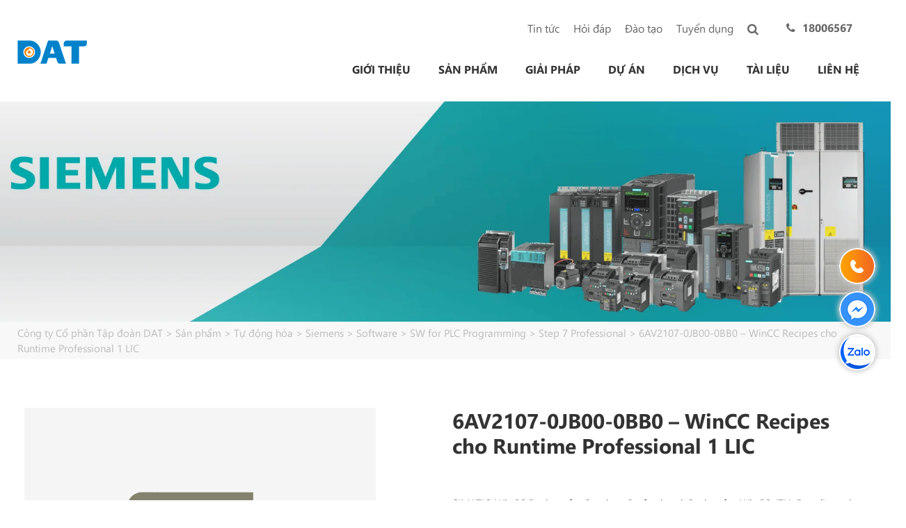

--- FILE ---
content_type: text/html; charset=UTF-8
request_url: https://dattech.com.vn/p/6av2107-0jb00-0bb0/
body_size: 30147
content:
<!DOCTYPE html>
<html lang="vi-VN" prefix="og: https://ogp.me/ns#">
<head>
    <meta charset="UTF-8">
    <link rel="profile" href="https://gmpg.org/xfn/11">

    <!-- css -->
    

    <link rel="alternate" hreflang="vi" href="https://dattech.com.vn/p/6av2107-0jb00-0bb0/" />
<link rel="alternate" hreflang="x-default" href="https://dattech.com.vn/p/6av2107-0jb00-0bb0/" />
<link rel="preload" as="image" href="https://dattech.com.vn/wp-content/uploads/2021/04/Banner_SIEMENS-1-1.png" fetchpriority="high">

<!-- Search Engine Optimization by Rank Math PRO - https://rankmath.com/ -->
<title>6AV2107-0JB00-0BB0 – WinCC Recipes cho Runtime Professional 1 LIC</title>
<link data-rocket-preload as="style" href="https://dattech.com.vn/wp-content/cache/perfmatters/dattech.com.vn/fonts/2794adae9e00.google-fonts.min.css" rel="preload">
<link href="https://dattech.com.vn/wp-content/cache/perfmatters/dattech.com.vn/fonts/2794adae9e00.google-fonts.min.css" media="print" onload="this.media=&#039;all&#039;" rel="stylesheet">
<noscript data-wpr-hosted-gf-parameters=""><link rel="stylesheet" href="https://dattech.com.vn/wp-content/cache/perfmatters/dattech.com.vn/fonts/2794adae9e00.google-fonts.min.css"></noscript>
<meta name="description" content="SIMATIC WinCC Recipes for Runtime Professional Option for WinCC (TIA Portal) runtime software, single license without SW, without..."/>
<meta name="robots" content="follow, index, max-snippet:-1, max-video-preview:-1, max-image-preview:large"/>
<link rel="canonical" href="https://dattech.com.vn/p/6av2107-0jb00-0bb0/" />
<meta property="og:locale" content="vi_VN" />
<meta property="og:type" content="article" />
<meta property="og:title" content="6AV2107-0JB00-0BB0 – WinCC Recipes cho Runtime Professional 1 LIC" />
<meta property="og:description" content="SIMATIC WinCC Recipes for Runtime Professional Option for WinCC (TIA Portal) runtime software, single license without SW, without..." />
<meta property="og:url" content="https://dattech.com.vn/p/6av2107-0jb00-0bb0/" />
<meta property="og:site_name" content="Công ty Cổ phần Tập đoàn DAT" />
<meta property="og:updated_time" content="2025-09-15T11:15:39+07:00" />
<meta property="og:image" content="https://dattech.com.vn/wp-content/uploads/2022/06/6av2107-0jb00-0bb0-2.png" />
<meta property="og:image:secure_url" content="https://dattech.com.vn/wp-content/uploads/2022/06/6av2107-0jb00-0bb0-2.png" />
<meta property="og:image:width" content="880" />
<meta property="og:image:height" content="646" />
<meta property="og:image:alt" content="6av2107-0jb00-0bb0" />
<meta property="og:image:type" content="image/png" />
<meta name="twitter:card" content="summary_large_image" />
<meta name="twitter:title" content="6AV2107-0JB00-0BB0 – WinCC Recipes cho Runtime Professional 1 LIC" />
<meta name="twitter:description" content="SIMATIC WinCC Recipes for Runtime Professional Option for WinCC (TIA Portal) runtime software, single license without SW, without..." />
<meta name="twitter:image" content="https://dattech.com.vn/wp-content/uploads/2022/06/6av2107-0jb00-0bb0-2.png" />
<script type="application/ld+json" class="rank-math-schema-pro">{"@context":"https://schema.org","@graph":[{"@type":"Product","@id":"https://dattech.com.vn/p/6av2107-0jb00-0bb0/#product","description":"SIMATIC WinCC Recipes for Runtime Professional Option for WinCC (TIA Portal) runtime software, single license without SW, without...","image":{"@type":"ImageObject","url":"https://dattech.com.vn/wp-content/uploads/2022/06/6av2107-0jb00-0bb0-2.png","width":"1200","height":"675"},"manufacturer":{"@id":"https://dattech.com.vn/#organization"},"offers":{"@type":"AggregateOffer","url":"https://dattech.com.vn/p/6av2107-0jb00-0bb0/","priceCurrency":"VND","lowPrice":"1","highPrice":"999999999","offerCount":"1","availability":"https://schema.org/InStock","priceValidUntil":"2022-12-31","itemCondition":"https://schema.org/NewCondition","seller":{"@type":"Organization","name":"C\u00f4ng ty C\u1ed5 ph\u1ea7n T\u1eadp \u0111o\u00e0n DAT","url":"https://dattech.com.vn/","telephone":"1800-6567","email":"info@datgroup.com.vn"}},"additionalProperty":[{"@type":"PropertyValue","name":"Th\u00f4ng tin gi\u00e1","value":"Li\u00ean h\u1ec7: 1800-6567 ho\u1eb7c info@datgroup.com.vn"},{"@type":"PropertyValue","name":"B\u1ea3o h\u00e0nh"},{"@type":"PropertyValue","name":"Xu\u1ea5t x\u1ee9"},{"@type":"PropertyValue","name":"Model"}]},{"@type":"Organization","@id":"https://dattech.com.vn/#organization","name":"C\u00f4ng ty C\u1ed5 ph\u1ea7n T\u1eadp \u0111o\u00e0n DAT","logo":{"@type":"ImageObject","@id":"https://dattech.com.vn/#logo","url":"https://dattech.com.vn/wp-content/uploads/2023/04/logo_DAT_Group-3.png","contentUrl":"https://dattech.com.vn/wp-content/uploads/2023/04/logo_DAT_Group-3.png","caption":"C\u00f4ng ty C\u1ed5 ph\u1ea7n T\u1eadp \u0111o\u00e0n DAT","inLanguage":"vi-VN"}},{"@type":"WebSite","@id":"https://dattech.com.vn/#website","url":"https://dattech.com.vn","name":"C\u00f4ng ty C\u1ed5 ph\u1ea7n T\u1eadp \u0111o\u00e0n DAT","publisher":{"@id":"https://dattech.com.vn/#organization"},"inLanguage":"vi-VN"},{"@type":"ImageObject","@id":"https://dattech.com.vn/wp-content/uploads/2022/06/6av2107-0jb00-0bb0-2.png","url":"https://dattech.com.vn/wp-content/uploads/2022/06/6av2107-0jb00-0bb0-2.png","width":"880","height":"646","caption":"6av2107-0jb00-0bb0","inLanguage":"vi-VN"},{"@type":"BreadcrumbList","@id":"https://dattech.com.vn/p/6av2107-0jb00-0bb0/#breadcrumb","itemListElement":[{"@type":"ListItem","position":"1","item":{"@id":"https://dattech.com.vn","name":"Home"}},{"@type":"ListItem","position":"2","item":{"@id":"https://dattech.com.vn/p/","name":"S\u1ea3n ph\u1ea9m"}},{"@type":"ListItem","position":"3","item":{"@id":"https://dattech.com.vn/san-pham/bien-tan-tu-dong-hoa/","name":"T\u1ef1 \u0111\u1ed9ng h\u00f3a"}},{"@type":"ListItem","position":"4","item":{"@id":"https://dattech.com.vn/san-pham/siemens/","name":"Siemens"}},{"@type":"ListItem","position":"5","item":{"@id":"https://dattech.com.vn/san-pham/software/","name":"Software"}},{"@type":"ListItem","position":"6","item":{"@id":"https://dattech.com.vn/san-pham/sw-for-plc-programming/","name":"SW for PLC Programming"}},{"@type":"ListItem","position":"7","item":{"@id":"https://dattech.com.vn/san-pham/step-7-professional/","name":"Step 7 Professional"}},{"@type":"ListItem","position":"8","item":{"@id":"https://dattech.com.vn/p/6av2107-0jb00-0bb0/","name":"6AV2107-0JB00-0BB0 \u2013 WinCC Recipes cho Runtime Professional 1 LIC"}}]},{"@type":"ItemPage","@id":"https://dattech.com.vn/p/6av2107-0jb00-0bb0/#webpage","url":"https://dattech.com.vn/p/6av2107-0jb00-0bb0/","name":"6AV2107-0JB00-0BB0 \u2013 WinCC Recipes cho Runtime Professional 1 LIC","datePublished":"2022-06-14T15:34:09+07:00","dateModified":"2025-09-15T11:15:39+07:00","isPartOf":{"@id":"https://dattech.com.vn/#website"},"primaryImageOfPage":{"@id":"https://dattech.com.vn/wp-content/uploads/2022/06/6av2107-0jb00-0bb0-2.png"},"inLanguage":"vi-VN","breadcrumb":{"@id":"https://dattech.com.vn/p/6av2107-0jb00-0bb0/#breadcrumb"}}]}</script>
<!-- /Rank Math WordPress SEO plugin -->

<link rel='dns-prefetch' href='//sp.zalo.me' />
<link rel='dns-prefetch' href='//cdnjs.cloudflare.com' />
<link rel='dns-prefetch' href='//cdn.jsdelivr.net' />


<link rel="alternate" title="oEmbed (JSON)" type="application/json+oembed" href="https://dattech.com.vn/wp-json/oembed/1.0/embed?url=https%3A%2F%2Fdattech.com.vn%2Fp%2F6av2107-0jb00-0bb0%2F" />
<link rel="alternate" title="oEmbed (XML)" type="text/xml+oembed" href="https://dattech.com.vn/wp-json/oembed/1.0/embed?url=https%3A%2F%2Fdattech.com.vn%2Fp%2F6av2107-0jb00-0bb0%2F&#038;format=xml" />
<style id='wp-img-auto-sizes-contain-inline-css' type='text/css'>
img:is([sizes=auto i],[sizes^="auto," i]){contain-intrinsic-size:3000px 1500px}
/*# sourceURL=wp-img-auto-sizes-contain-inline-css */
</style>

<link data-minify="1" rel='stylesheet' id='cs-buttons-style-css' href='https://dattech.com.vn/wp-content/cache/min/1/wp-content/plugins/vts-dat-support/css/style.css?ver=1767886727' type='text/css' media='all' />
<link rel='stylesheet' id='wpml-menu-item-0-css' href='https://dattech.com.vn/wp-content/plugins/sitepress-multilingual-cms/templates/language-switchers/menu-item/style.min.css?ver=1' type='text/css' media='all' />
<link rel='stylesheet' id='ez-toc-css' href='https://dattech.com.vn/wp-content/plugins/easy-table-of-contents/assets/css/screen.min.css?ver=2.0.80' type='text/css' media='all' />
<style id='ez-toc-inline-css' type='text/css'>
div#ez-toc-container .ez-toc-title {font-size: 100%;}div#ez-toc-container .ez-toc-title {font-weight: 500;}div#ez-toc-container ul li , div#ez-toc-container ul li a {font-size: 95%;}div#ez-toc-container ul li , div#ez-toc-container ul li a {font-weight: 500;}div#ez-toc-container nav ul ul li {font-size: 90%;}div#ez-toc-container {width: 100%;}.ez-toc-box-title {font-weight: bold; margin-bottom: 10px; text-align: center; text-transform: uppercase; letter-spacing: 1px; color: #666; padding-bottom: 5px;position:absolute;top:-4%;left:5%;background-color: inherit;transition: top 0.3s ease;}.ez-toc-box-title.toc-closed {top:-25%;}
.ez-toc-container-direction {direction: ltr;}.ez-toc-counter ul{counter-reset: item ;}.ez-toc-counter nav ul li a::before {content: counters(item, '.', decimal) '. ';display: inline-block;counter-increment: item;flex-grow: 0;flex-shrink: 0;margin-right: .2em; float: left; }.ez-toc-widget-direction {direction: ltr;}.ez-toc-widget-container ul{counter-reset: item ;}.ez-toc-widget-container nav ul li a::before {content: counters(item, '.', decimal) '. ';display: inline-block;counter-increment: item;flex-grow: 0;flex-shrink: 0;margin-right: .2em; float: left; }
/*# sourceURL=ez-toc-inline-css */
</style>
<link rel='stylesheet' id='generate-style-grid-css' href='https://dattech.com.vn/wp-content/themes/thuythu/css/unsemantic-grid.min.css?ver=2.3.2' type='text/css' media='all' />
<link rel='stylesheet' id='generate-style-css' href='https://dattech.com.vn/wp-content/themes/thuythu/style.min.css?ver=2.3.2' type='text/css' media='all' />
<style id='generate-style-inline-css' type='text/css'>
body{background-color:#efefef;color:#3a3a3a;}a, a:visited{color:#1e73be;}a:hover, a:focus, a:active{color:#000000;}body .grid-container{max-width:1100px;}body, button, input, select, textarea{font-family:"Open Sans", sans-serif;}.entry-content > [class*="wp-block-"]:not(:last-child){margin-bottom:1.5em;}.main-navigation .main-nav ul ul li a{font-size:14px;}@media (max-width:768px){.main-title{font-size:30px;}h1{font-size:30px;}h2{font-size:25px;}}.top-bar{background-color:#636363;color:#ffffff;}.top-bar a,.top-bar a:visited{color:#ffffff;}.top-bar a:hover{color:#303030;}.site-header{background-color:#ffffff;color:#3a3a3a;}.site-header a,.site-header a:visited{color:#3a3a3a;}.main-title a,.main-title a:hover,.main-title a:visited{color:#222222;}.site-description{color:#757575;}.main-navigation,.main-navigation ul ul{background-color:#222222;}.main-navigation .main-nav ul li a,.menu-toggle{color:#ffffff;}.main-navigation .main-nav ul li:hover > a,.main-navigation .main-nav ul li:focus > a, .main-navigation .main-nav ul li.sfHover > a{color:#ffffff;background-color:#3f3f3f;}button.menu-toggle:hover,button.menu-toggle:focus,.main-navigation .mobile-bar-items a,.main-navigation .mobile-bar-items a:hover,.main-navigation .mobile-bar-items a:focus{color:#ffffff;}.main-navigation .main-nav ul li[class*="current-menu-"] > a{color:#ffffff;background-color:#3f3f3f;}.main-navigation .main-nav ul li[class*="current-menu-"] > a:hover,.main-navigation .main-nav ul li[class*="current-menu-"].sfHover > a{color:#ffffff;background-color:#3f3f3f;}.navigation-search input[type="search"],.navigation-search input[type="search"]:active{color:#3f3f3f;background-color:#3f3f3f;}.navigation-search input[type="search"]:focus{color:#ffffff;background-color:#3f3f3f;}.main-navigation ul ul{background-color:#3f3f3f;}.main-navigation .main-nav ul ul li a{color:#ffffff;}.main-navigation .main-nav ul ul li:hover > a,.main-navigation .main-nav ul ul li:focus > a,.main-navigation .main-nav ul ul li.sfHover > a{color:#ffffff;background-color:#4f4f4f;}.main-navigation .main-nav ul ul li[class*="current-menu-"] > a{color:#ffffff;background-color:#4f4f4f;}.main-navigation .main-nav ul ul li[class*="current-menu-"] > a:hover,.main-navigation .main-nav ul ul li[class*="current-menu-"].sfHover > a{color:#ffffff;background-color:#4f4f4f;}.separate-containers .inside-article, .separate-containers .comments-area, .separate-containers .page-header, .one-container .container, .separate-containers .paging-navigation, .inside-page-header{background-color:#ffffff;}.entry-meta{color:#595959;}.entry-meta a,.entry-meta a:visited{color:#595959;}.entry-meta a:hover{color:#1e73be;}.sidebar .widget{background-color:#ffffff;}.sidebar .widget .widget-title{color:#000000;}.footer-widgets{background-color:#ffffff;}.footer-widgets .widget-title{color:#000000;}.site-info{color:#ffffff;background-color:#222222;}.site-info a,.site-info a:visited{color:#ffffff;}.site-info a:hover{color:#606060;}.footer-bar .widget_nav_menu .current-menu-item a{color:#606060;}input[type="text"],input[type="email"],input[type="url"],input[type="password"],input[type="search"],input[type="tel"],input[type="number"],textarea,select{color:#666666;background-color:#fafafa;border-color:#cccccc;}input[type="text"]:focus,input[type="email"]:focus,input[type="url"]:focus,input[type="password"]:focus,input[type="search"]:focus,input[type="tel"]:focus,input[type="number"]:focus,textarea:focus,select:focus{color:#666666;background-color:#ffffff;border-color:#bfbfbf;}button,html input[type="button"],input[type="reset"],input[type="submit"],a.button,a.button:visited,a.wp-block-button__link:not(.has-background){color:#ffffff;background-color:#666666;}button:hover,html input[type="button"]:hover,input[type="reset"]:hover,input[type="submit"]:hover,a.button:hover,button:focus,html input[type="button"]:focus,input[type="reset"]:focus,input[type="submit"]:focus,a.button:focus,a.wp-block-button__link:not(.has-background):active,a.wp-block-button__link:not(.has-background):focus,a.wp-block-button__link:not(.has-background):hover{color:#ffffff;background-color:#3f3f3f;}.generate-back-to-top,.generate-back-to-top:visited{background-color:rgba( 0,0,0,0.4 );color:#ffffff;}.generate-back-to-top:hover,.generate-back-to-top:focus{background-color:rgba( 0,0,0,0.6 );color:#ffffff;}.entry-content .alignwide, body:not(.no-sidebar) .entry-content .alignfull{margin-left:-40px;width:calc(100% + 80px);max-width:calc(100% + 80px);}.rtl .menu-item-has-children .dropdown-menu-toggle{padding-left:20px;}.rtl .main-navigation .main-nav ul li.menu-item-has-children > a{padding-right:20px;}@media (max-width:768px){.separate-containers .inside-article, .separate-containers .comments-area, .separate-containers .page-header, .separate-containers .paging-navigation, .one-container .site-content, .inside-page-header{padding:30px;}.entry-content .alignwide, body:not(.no-sidebar) .entry-content .alignfull{margin-left:-30px;width:calc(100% + 60px);max-width:calc(100% + 60px);}}.one-container .sidebar .widget{padding:0px;}@media (max-width: 768px){.main-navigation .menu-toggle,.main-navigation .mobile-bar-items,.sidebar-nav-mobile:not(#sticky-placeholder){display:block;}.main-navigation ul,.gen-sidebar-nav{display:none;}[class*="nav-float-"] .site-header .inside-header > *{float:none;clear:both;}}@font-face {font-family: "GeneratePress";src:  url("https://dattech.com.vn/wp-content/themes/thuythu/fonts/generatepress.eot");src:  url("https://dattech.com.vn/wp-content/themes/thuythu/fonts/generatepress.eot#iefix") format("embedded-opentype"),  url("https://dattech.com.vn/wp-content/themes/thuythu/fonts/generatepress.woff2") format("woff2"),  url("https://dattech.com.vn/wp-content/themes/thuythu/fonts/generatepress.woff") format("woff"),  url("https://dattech.com.vn/wp-content/themes/thuythu/fonts/generatepress.ttf") format("truetype"),  url("https://dattech.com.vn/wp-content/themes/thuythu/fonts/generatepress.svg#GeneratePress") format("svg");font-weight: normal;font-style: normal;font-display: swap}
/*# sourceURL=generate-style-inline-css */
</style>
<link rel='stylesheet' id='generate-mobile-style-css' href='https://dattech.com.vn/wp-content/themes/thuythu/css/mobile.min.css?ver=2.3.2' type='text/css' media='all' />
<link data-minify="1" rel='stylesheet' id='generate-child-css' href='https://dattech.com.vn/wp-content/cache/min/1/wp-content/themes/tech/style.css?ver=1767886727' type='text/css' media='all' />
<link data-minify="1" rel='stylesheet' id='font-awesome-css' href='https://dattech.com.vn/wp-content/cache/min/1/wp-content/themes/thuythu/css/font-awesome.min.css?ver=1767886727' type='text/css' media='all' />
<link data-minify="1" rel='stylesheet' id='fonts-SegoeUI-css' href='https://dattech.com.vn/wp-content/cache/min/1/wp-content/themes/thuythu/fonts/SegoeUI/style.css?ver=1767886727' type='text/css' media='all' />
<link data-minify="1" rel='stylesheet' id='slick-style-css' href='https://dattech.com.vn/wp-content/cache/min/1/ajax/libs/slick-carousel/1.9.0/slick.min.css?ver=1767886727' type='text/css' media='all' />
<link data-minify="1" rel='stylesheet' id='slick-lightbox-style-css' href='https://dattech.com.vn/wp-content/cache/min/1/wp-content/themes/thuythu/css/slick-lightbox.css?ver=1767886727' type='text/css' media='all' />
<link data-minify="1" rel='stylesheet' id='fontawesome-style-css' href='https://dattech.com.vn/wp-content/cache/min/1/wp-content/themes/thuythu/css/font-awesome.min.css?ver=1767886727' type='text/css' media='all' />
<link data-minify="1" rel='stylesheet' id='global-style-css' href='https://dattech.com.vn/wp-content/cache/min/1/wp-content/themes/thuythu/css/frontend.css?ver=1767886727' type='text/css' media='all' />
<link data-minify="1" rel='stylesheet' id='fancybox-3-css-css' href='https://dattech.com.vn/wp-content/cache/min/1/gh/fancyapps/fancybox@3.5.7/dist/jquery.fancybox.min.css?ver=1767886727' type='text/css' media='all' />
<style id='rocket-lazyload-inline-css' type='text/css'>
.rll-youtube-player{position:relative;padding-bottom:56.23%;height:0;overflow:hidden;max-width:100%;}.rll-youtube-player:focus-within{outline: 2px solid currentColor;outline-offset: 5px;}.rll-youtube-player iframe{position:absolute;top:0;left:0;width:100%;height:100%;z-index:100;background:0 0}.rll-youtube-player img{bottom:0;display:block;left:0;margin:auto;max-width:100%;width:100%;position:absolute;right:0;top:0;border:none;height:auto;-webkit-transition:.4s all;-moz-transition:.4s all;transition:.4s all}.rll-youtube-player img:hover{-webkit-filter:brightness(75%)}.rll-youtube-player .play{height:100%;width:100%;left:0;top:0;position:absolute;background:url(https://dattech.com.vn/wp-content/plugins/wp-rocket/assets/img/youtube.png) no-repeat center;background-color: transparent !important;cursor:pointer;border:none;}.wp-embed-responsive .wp-has-aspect-ratio .rll-youtube-player{position:absolute;padding-bottom:0;width:100%;height:100%;top:0;bottom:0;left:0;right:0}
/*# sourceURL=rocket-lazyload-inline-css */
</style>
<script type="text/javascript" src="https://dattech.com.vn/wp-includes/js/jquery/jquery.min.js?ver=3.7.1" id="jquery-core-js"></script>
<script type="text/javascript" src="https://dattech.com.vn/wp-includes/js/jquery/jquery-migrate.min.js?ver=3.4.1" id="jquery-migrate-js" data-rocket-defer defer></script>
<link rel="https://api.w.org/" href="https://dattech.com.vn/wp-json/" /><link rel="EditURI" type="application/rsd+xml" title="RSD" href="https://dattech.com.vn/xmlrpc.php?rsd" />
<link rel='shortlink' href='https://dattech.com.vn/?p=25453' />
<meta name="viewport" content="width=device-width, initial-scale=1"><link rel="icon" href="https://dattech.com.vn/wp-content/uploads/2020/06/cropped-favicon-32x32.png" sizes="32x32" />
<link rel="icon" href="https://dattech.com.vn/wp-content/uploads/2020/06/cropped-favicon-192x192.png" sizes="192x192" />
<link rel="apple-touch-icon" href="https://dattech.com.vn/wp-content/uploads/2020/06/cropped-favicon-180x180.png" />
<meta name="msapplication-TileImage" content="https://dattech.com.vn/wp-content/uploads/2020/06/cropped-favicon-270x270.png" />
    <style>
        .banner_gr {
            position: relative;
            overflow: hidden;
        }
        .banner_gr img {
            width: 100%;
            height: auto;
            display: block;
            object-fit: cover;
        }
    </style>
    		<style type="text/css" id="wp-custom-css">
			ul.list_cat_product li a img {
    max-width: 40px;
}

.single .widget-area .widget {
    padding: 0;
}
.single .inside-right-sidebar .quote{margin: 0!important;}

.single .vts_form1 .mb-3 {
    margin-bottom: 0!important;
}

#custom-popup button.mfp-close {
    top: -63px!important;
}

.single .mfp-wrap #custom-popup {
    width: auto!important;
}

header#masthead_tech .site-logo img {
    height: auto;
    width: 100px;
}

.generate-back-to-top{
    z-index: 999999;
}

#custom-popup{
	display:none
}

.mfp-wrap #custom-popup {
    display: block;
    width: 448px;
    margin: 0 auto;
    background: #fff;    
	  position: relative;    
	  border-radius: 8px;
    padding-top: 15px;
	  padding-bottom: 5px;
}


.vts_form1 input{
    max-width: 100%;
    width: 100% !important;
    border-radius: 6px;
    background-color: #fff;
    border-radius: 6px;
    border: 1px solid #ddd;
    box-sizing: border-box;
    padding: 8px 16px;
    height: 40px;
    line-height: normal;
    outline: none;
    -webkit-appearance: none;
}

.grid-submit {
    margin-bottom: 0;
    padding-bottom: 0;
    height: 47px;
}

.mfp-wrap .wpcf7 form .wpcf7-response-output {
    color: #ff0000;
    font-size: 78%;
}

#custom-popup input[type=submit]{
	border: 1px solid transparent;
    background: #666;
    cursor: pointer;
    -webkit-appearance: button;
    color: #fff;
}

#custom-popup button.mfp-close {
    top: -22px;
}

.single-post .mfp-content {
    max-width: 30%;
    background: #fff;
    padding: 42px 10px 10px 10px;    
	border: 1px solid rgba(0, 0, 0, .1) !important;
    border-radius: 6px;
}


.vts-form{display:none}

.vts_form1 input, .vts_form1 input[type="email"], .vts_form1 input[type="tel"], .vts_form1 textarea, .vts_form1 select {
    max-width: 100%;
    width: 100%!important;border-radius: 6px;
}

.vts_form1 .mb-3{ margin-bottom:24px}
.vts_form1 label {
    padding-bottom: 5px;
    float: left;text-align: left
}

.vts_form1 .title{
    font-size: 14pt;
    text-align: center;font-weight: bold
}


.single-post .quote, .page  .quote{margin: 0 auto; width: 158px;}


.footer-body .wrap-form-mail {
    position: relative;
}


.single-product .quote .content {
    padding-left: 0!important;
}


.wrap-form-mail input.wpcf7-submit {
    height: 43px;
    padding: 8px;
}


.footer-body .grid-33 {
    margin-bottom: 3%;
}

.form-recieved-mail .wpcf7-spinner{
	display: none
}

.beta-base .preheader, .beta-base .header, .beta-base .sidebar, .beta-base .body, .beta-base .footer, #mainContent {
    text-align: start;
}
.beta-base .preheader, .beta-base .header, .beta-base .body, .beta-base .sidebar, .beta-base .leftSidebar, .beta-base .rightSidebar, .beta-base .footer {
    margin: 0;
    padding: 0;
    border: none;
    white-space: normal;
    line-height: normal;
}
.beta-base .title, .beta-base .subtitle, .beta-base .text, .beta-base img {
    margin: 0;
    padding: 0;
    background: none;
    border: none;
    white-space: normal;
    line-height: normal;
}
.beta-base .bodyContainer td.preheader{
    padding: 10px 0;
}
.beta-base .bodyContainer td.header {
    padding: 0;
    height: 30px;
}
.beta-base .bodyContainer td.body, .beta-base .bodyContainer td.footer,
.beta-base .bodyContainer td.sidebar, .beta-base .bodyContainer td.leftSidebar, .beta-base .bodyContainer td.rightSidebar {
    padding: 20px;
}
.beta-base .bodyContainer td.header p, .beta-base .bodyContainer td.preheader p, .beta-base .bodyContainer td.body p,
.beta-base .bodyContainer td.footer p, .beta-base .bodyContainer td.sidebar p,
.beta-base .bodyContainer td.leftSidebar p, .beta-base .bodyContainer td.rightSidebar p {
    margin: 0;
    color: inherit;
}
.beta-base .bodyContainer td.header div.title, .beta-base .bodyContainer td.preheader div.title, .beta-base .bodyContainer td.body div.title,
.beta-base .bodyContainer td.footer div.title, .beta-base .bodyContainer td.sidebar div.title,
.beta-base .bodyContainer td.leftSidebar div.title, .beta-base .bodyContainer td.rightSidebar div.title,
.beta-base .bodyContainer td.header div.subtitle, .beta-base .bodyContainer td.preheader div.subtitle, .beta-base .bodyContainer td.body div.subtitle,
.beta-base .bodyContainer td.footer div.subtitle, .beta-base .bodyContainer td.sidebar div.subtitle,
.beta-base .bodyContainer td.leftSidebar div.subtitle, .beta-base .bodyContainer td.rightSidebar div.subtitle,
.beta-base .bodyContainer td.header div.text, .beta-base .bodyContainer td.preheader div.text, .beta-base .bodyContainer td.body div.text, .beta-base .bodyContainer td.body div.text div,
.beta-base .bodyContainer td.footer div.text, .beta-base .bodyContainer td.sidebar div.text,
.beta-base .bodyContainer td.leftSidebar div.text, .beta-base .bodyContainer td.rightSidebar div.text {
    overflow: auto;
}
.beta-base .optout {
    margin-bottom: 10px;
    margin-top: 10px;
}
div.infusion-captcha {
    width: 220px;
    padding: 10px;
}
div.infusion-captcha input, div.infusion-captcha select, div.infusion-captcha textarea {
    width: 95%;
    display: inline-block;
    vertical-align: middle;
}
table.infusion-field-container td.infusion-field-input-container {
    padding-bottom: 12px;
}
table.infusion-field-container td + .infusion-field-input-container {
    padding-bottom: 0 !important;
}
table.infusion-field-container td + .infusion-field-label-container {
    padding-bottom: 12px !important;
}
table.infusion-field-container td.infusion-field-input-container input[type='text'],
table.infusion-field-container td.infusion-field-input-container input[type='email'],
table.infusion-field-container td.infusion-field-input-container input[type='tel'],
table.infusion-field-container td.infusion-field-input-container input[type='password'],
table.infusion-field-container td.infusion-field-input-container textarea {
    width: 100%;
    margin: 0;
}
table.infusion-field-container td.infusion-field-input-container input[type='text'],
table.infusion-field-container td.infusion-field-input-container input[type='email'],
table.infusion-field-container td.infusion-field-input-container input[type='tel'],
table.infusion-field-container td.infusion-field-input-container input[type='password'],
table.infusion-field-container td.infusion-field-input-container select {
    background-color: #fff;
    border-radius: 6px;
    border: 1px solid #ddd;
    box-sizing: border-box;
    padding: 8px 16px;
    height: 40px;
    line-height: normal;
    outline: none;
    -webkit-appearance: none;
    -webkit-transition: border .3s ease;
    transition: border .3s ease;
}
table.infusion-field-container td.infusion-field-input-container input.infusion-field-required {
    border-color: red;
}
table.infusion-field-container td.infusion-field-input-container input.infusion-field-required::placeholder,
table.infusion-field-container td.infusion-field-input-container textarea.infusion-field-required::placeholder,
table.infusion-field-container td.infusion-field-label-container .span-required-field {
    color: red;
}
table.infusion-field-container td.infusion-field-input-container div.infusion-field-input-container select.infusion-field-required,
table.infusion-field-container td.infusion-field-input-container select.infusion-field-required {
    border-color: red;
    color: red !important;
}
table.infusion-field-container td.infusion-field-input-container textarea.infusion-field-required {
    border-color: red;
}
table.infusion-field-container td.infusion-field-input-container div.infusion-field-required-errorMessage {
    color: red;
    font-size: 12px;
    font-family: Arial;
    padding-left: 4px;
    padding-top: 2px;
    padding-bottom: 5px;
}
table.infusion-field-container td.infusion-field-input-container select {
    background-image: url("data:image/svg+xml,%3Csvg xmlns='http://www.w3.org/2000/svg' viewBox='0 0 24 24' id='chevron-down'%3E%3Cpath d='M6.293 9.293a1 1 0 0 1 1.414 0L12 13.586l4.293-4.293a1 1 0 1 1 1.414 1.414l-5 5a1 1 0 0 1-1.414 0l-5-5a1 1 0 0 1 0-1.414z' fill-rule='evenodd'%3E%3C/path%3E%3C/svg%3E");
    background-size: 20px;
    background-position: calc(100% - 6px) center;
    background-repeat: no-repeat;
}
table.infusion-field-container td.infusion-field-input-container select {
    width: 100%;
    margin: 0;
}
table.infusion-field-container td.infusion-field-input-container select.infusion-multiselect {
    height: auto;
    background-image: none;
}
table.infusion-field-container td.infusion-field-input-container input[type='text']:focus,
table.infusion-field-container td.infusion-field-input-container input[type='email']:focus,
table.infusion-field-container td.infusion-field-input-container input[type='tel']:focus,
table.infusion-field-container td.infusion-field-input-container input[type='password']:focus {
    border-color: #bbb;
}
table.infusion-field-container td.infusion-field-label-container {
    padding-right: 5px;
    max-width: 200px;
}
.infusion-label-checkbox {
    position: relative;
    top: -3px;
}
span.infusion-checkbox {
    display: block;
    margin-left: -5px;
}
td.header .image-snippet img {
    vertical-align: bottom;
}
#webformErrors {
    color: #990000;
    font-size: 14px;
}
html, body {
    margin: 0;
    padding: 0;
    height: 100%;
}
.infusion-form {
    margin: 0;
    height: 100%;
}
.infusion-option {
    display: block;
    text-align: left;
}
@media only screen and (max-width: 675px) {
    .infusion-form .infusion-field-container,
    .infusion-form .infusion-field-container tr,
    .infusion-form .infusion-field-container td,
    .infusion-form .infusion-field-container tbody {
        display: block;
    }
    .infusion-form .infusion-field-container .pika-table tr {
        display: table-row !important;
        margin-bottom: 0 !important;
    }
    .infusion-form .infusion-field-container .pika-table td {
        display: table-cell !important;
    }
    .infusion-form .infusion-field-container .pika-table tbody {
        display: table-row-group !important;
    }
    .infusion-form table.bodyContainer {
        width: 100% !important;
    }
    .infusion-form img {
        max-width: 100%;
        height: auto;
    }
    .infusion-form .image-snippet[contentid="spotlight"] {
        width: 64px;
    }
    .infusion-form .infusion-field-input-container {
        width: 100% !important;
    }
    .infusion-form .video-container iframe {
        width: 100%;
    }
    .infusion-form .infusion-submit button {
        width: 100% !important;
    }
}


/* form*/
.single-post button.mfp-close {
    top: -22px;
}


.quote a {
    display: inline-block;
    padding: 12px 20px;
    border-radius: 5px;
    background-color: #f89400;
    font-family: segoeui-bold;
    color: #fff;
    font-size: 16px;
}
.beta-font-b h1, .beta-font-b h2, .beta-font-b h3, .beta-font-b h4, .beta-font-b h5, .beta-font-b h6 {
    font-family: arial,sans-serif;
}
.beta-font-b h1 {font-size: 24px;}
.beta-font-b h2 {font-size: 20px;}
.beta-font-b h3 {font-size: 14px;}
.beta-font-b h4 {font-size: 12px;}
.beta-font-b h5 {font-size: 10px;}
.beta-font-b h6 {font-size: 8px;}
.beta-font-b address {font-style: italic;}
.beta-font-b pre {font-family: Courier New, monospace;}
.beta-font-b .title, .beta-font-b .title p {
    font-size: 20px;
    font-weight: bold;
    font-family: arial,sans-serif;
}
.beta-font-b .subtitle, .beta-font-b .subtitle p {
    font-size: 11px;
    font-weight: normal;
    font-family: arial,sans-serif;
}
.beta-font-b .text, .beta-font-b p {
    font-size: 12px;
    font-family: arial,sans-serif;
}
.beta-font-b .preheader .text, .beta-font-b .preheader .text p {
    font-size: 11px;
    font-family: arial,sans-serif;
}
.beta-font-b .footer a {
    font-size: 11px;
    font-family: arial,sans-serif;
}
.beta-font-b .footer .text {
    font-size: 10px;
    font-family: verdana,sans-serif;
}
.beta-font-b .sidebar .title, .beta-font-b .leftSidebar .title, .beta-font-b .rightSidebar .title {
    font-size: 15px;
    font-weight: bold;
    font-family: arial,sans-serif;
}
.beta-font-b .sidebar .subtitle, .beta-font-b .leftSidebar .subtitle, .beta-font-b .rightSidebar .subtitle {
    font-size: 12px;
    font-family: arial, sans-serif;
}
.beta-font-b .sidebar .text, .beta-font-b .sidebar .text p, .beta-font-b .leftSidebar .text, .beta-font-b .rightSidebar .text {
    font-size: 11px;
    font-family: arial, sans-serif;
}
.infusion-field-label-container {
    font-size: 14px;
    font-family: arial,sans-serif;
}
.infusion-field-input-container {
    color: #000000;
    font-size: 12px;
}
.infusion-option label {
    color: #000000;
    font-size: 14px;
    font-family: arial,sans-serif;
}

.default .background{
background-color:#ffffff;
;
}
.default .title{
color:#000000;
;
}
.default .subtitle{
color:#000000;
;
}
.default .text{
color:#000000;
;
}
.default a{
color:#0645ad;
;
}
.default .background .preheader .text{
color:#1a242e;
;
}
.default .background .preheader a{
color:#0645ad;
;
}
.default .header{
background-color:#ffffff;
;
}
.default .header .title{
color:#000000;
;
}
.default .header .subtitle{
color:#000000;
;
}
.default .header .text{
color:#000000;
;
}
.default .header .a{
color:#157DB8;
;
}
.default .hero{
background-color:#025C8D;
;
}
.default .hero .title{
color:#FFFFFF;
;
}
.default .hero .subtitle{
color:#FFFFFF;
;
}
.default .hero .text{
color:#FFFFFF;
;
}
.default .hero .a{
color:#157DB8;
;
}
.default .quote{
background-color:#013B5A;
;
}
.default .quote:after{
border-color:#013B5A transparent transparent transparent;
;
}
.default .quote .title{
color:#FFFFFF;
;
}
.default .quote .subtitle{
color:#FFFFFF;
;
}
.default .quote .text{
color:#FFFFFF;
;
}
.default .quote .a{
color:#157DB8;
;
}
.default .body{
background-color:#ffffff;
;
}
.default .main{
background-color:#FFFFFF;
;
}
.default .main .title{
color:#000000;
;
}
.default .main .subtitle{
color:#000000;
;
}
.default .main .text{
color:#000000;
;
}
.default .main .a{
color:#157DB8;
;
}
.default .sidebar{
background-color:#ffffff;
;
}
.default .sidebar .title{
color:#000000;
;
}
.default .sidebar .subtitle{
color:#000000;
;
}
.default .sidebar .text{
color:#000000;
;
}
.default .sidebar .a{
color:#157DB8;
;
}
.default .leftSidebar{
background-color:#ffffff;
;
}
.default .leftSidebar .title{
color:#f15c25;
;
}
.default .leftSidebar .subtitle{
color:#669940;
;
}
.default .rightSidebar{
background-color:#ffffff;
;
}
.default .rightSidebar .title{
color:#f15c25;
;
}
.default .rightSidebar .subtitle{
color:#669940;
;
}
.default .footer{
background-color:#ffffff;
;
}
.default .footer .text{
color:#0d0d0d;
;
}
.default .footer .title{
color:#000000;
;
}
.default .footer a{
color:#1b3bde;
;
}
.default .footer .subtitle{
color:#000000;
;
}
.default .infusion-field-label-container{
font-size:14px;
;
}
.default .infusion-field-label-container{
font-family:Arial;
;
}
.default .infusion-field-label-container{
color:#000000;
;
}
.default .infusion-field-input{
font-size:14px;
;
}
.default .infusion-option label{
font-size:14px;
;
}
.default .infusion-option label{
font-family:Arial;
;
}
.default .infusion-option label{
color:#000000;
;
}
.default .webFormBodyContainer{
border-width:0px;
;
}
.default .webFormBodyContainer{
border-style:Hidden;
;
}
.default .webFormBodyContainer{
border-color:#000000;
;
}

.infusion-field-label-container {
text-align:Left;
}
.infusion-field-input-container {
width:200px;
}
.infusion-field-label-container {
vertical-align:Middle;
}
.bodyContainer {
width:425px;
}

/*End form*/
.form-recieved-mail {
	max-width: 100%!important;
}	

@media all and (max-width:600px){
	.down_load_file span{display:none}
	.page-template-document .content-right .list>li>ul li{
    display: flex;
    flex-wrap: nowrap;
    align-items: center;
    justify-content: center;
}
	
	a.down_load_file i {
    margin-right: 0;
}
	
.single-post .mfp-content {
    max-width: 90%;
}	
button.mfp-close {
    right: -13px;
}

.form-recieved-mail {
	max-width: 100%!important;
}	
.footer-col .wpcf7-spinner {
    display: none;
}
.footer-col .wpcf7-form-control-wrap {
    position: relative;
    width: 85%;
}
.footer-body .wpcf7 input[type="email"] {
        border-radius: 16px 0 0 16px!important;
}
	.wrap-form-mail {
    display: flex !important;
}
}

		</style>
		<link data-minify="1" rel="stylesheet" href="https://dattech.com.vn/wp-content/cache/min/1/ajax/libs/magnific-popup.js/1.1.0/magnific-popup.min.css?ver=1767886727"><script data-minify="1" src="https://dattech.com.vn/wp-content/cache/min/1/ajax/libs/magnific-popup.js/1.1.0/jquery.magnific-popup.min.js?ver=1767886728"></script>	<script data-minify="1" src="https://dattech.com.vn/wp-content/cache/min/1/npm/js-cookie@2/src/js.cookie.min.js?ver=1767886728" data-rocket-defer defer></script><noscript><style id="rocket-lazyload-nojs-css">.rll-youtube-player, [data-lazy-src]{display:none !important;}</style></noscript>    <meta property="og:business_unit" content="AUT" />
<meta property="og:mkt_campaign" content="Lead-Auto-Siemens" />    <script type="pmdelayedscript" data-cfasync="false" data-no-optimize="1" data-no-defer="1" data-no-minify="1" data-rocketlazyloadscript="1">setTimeout(function(){!function(s,u,b,i,z){var o,t,r,y;s[i]||(s._sbzaccid=z,s[i]=function(){s[i].q.push(arguments)},s[i].q=[],s[i]("setAccount",z),r=["widget.subiz.net","storage.googleapis"+(t=".com"),"app.sbz.workers.dev",i+"a"+(o=function(k,t){var n=t<=6?5:o(k,t-1)+o(k,t-3);return k!==t?n:n.toString(32)})(20,20)+t,i+"b"+o(30,30)+t,i+"c"+o(40,40)+t],(y=function(k){var t,n;s._subiz_init_2094850928430||r[k]&&(t=u.createElement(b),n=u.getElementsByTagName(b)[0],t.async=1,t.src="https://"+r[k]+"/sbz/app.js?accid="+z,n.parentNode.insertBefore(t,n),setTimeout(y,2e3,k+1))})(0))}(window,document,"script","subiz","acpdpzvxevecfpw8ce72")},7000);
        setTimeout(function(){
            (function(w,d,s,l,i){w[l]=w[l]||[];w[l].push({'gtm.start':
                new Date().getTime(),event:'gtm.js'});var f=d.getElementsByTagName(s)[0],
                j=d.createElement(s),dl=l!='dataLayer'?'&l='+l:'';j.async=true;j.src=
                'https://www.googletagmanager.com/gtm.js?id='+i+dl;f.parentNode.insertBefore(j,f);
            })(window,document,'script','dataLayer','GTM-NPZ2FT4');
    },7000);</script>
<style id='global-styles-inline-css' type='text/css'>
:root{--wp--preset--aspect-ratio--square: 1;--wp--preset--aspect-ratio--4-3: 4/3;--wp--preset--aspect-ratio--3-4: 3/4;--wp--preset--aspect-ratio--3-2: 3/2;--wp--preset--aspect-ratio--2-3: 2/3;--wp--preset--aspect-ratio--16-9: 16/9;--wp--preset--aspect-ratio--9-16: 9/16;--wp--preset--color--black: #000000;--wp--preset--color--cyan-bluish-gray: #abb8c3;--wp--preset--color--white: #ffffff;--wp--preset--color--pale-pink: #f78da7;--wp--preset--color--vivid-red: #cf2e2e;--wp--preset--color--luminous-vivid-orange: #ff6900;--wp--preset--color--luminous-vivid-amber: #fcb900;--wp--preset--color--light-green-cyan: #7bdcb5;--wp--preset--color--vivid-green-cyan: #00d084;--wp--preset--color--pale-cyan-blue: #8ed1fc;--wp--preset--color--vivid-cyan-blue: #0693e3;--wp--preset--color--vivid-purple: #9b51e0;--wp--preset--gradient--vivid-cyan-blue-to-vivid-purple: linear-gradient(135deg,rgb(6,147,227) 0%,rgb(155,81,224) 100%);--wp--preset--gradient--light-green-cyan-to-vivid-green-cyan: linear-gradient(135deg,rgb(122,220,180) 0%,rgb(0,208,130) 100%);--wp--preset--gradient--luminous-vivid-amber-to-luminous-vivid-orange: linear-gradient(135deg,rgb(252,185,0) 0%,rgb(255,105,0) 100%);--wp--preset--gradient--luminous-vivid-orange-to-vivid-red: linear-gradient(135deg,rgb(255,105,0) 0%,rgb(207,46,46) 100%);--wp--preset--gradient--very-light-gray-to-cyan-bluish-gray: linear-gradient(135deg,rgb(238,238,238) 0%,rgb(169,184,195) 100%);--wp--preset--gradient--cool-to-warm-spectrum: linear-gradient(135deg,rgb(74,234,220) 0%,rgb(151,120,209) 20%,rgb(207,42,186) 40%,rgb(238,44,130) 60%,rgb(251,105,98) 80%,rgb(254,248,76) 100%);--wp--preset--gradient--blush-light-purple: linear-gradient(135deg,rgb(255,206,236) 0%,rgb(152,150,240) 100%);--wp--preset--gradient--blush-bordeaux: linear-gradient(135deg,rgb(254,205,165) 0%,rgb(254,45,45) 50%,rgb(107,0,62) 100%);--wp--preset--gradient--luminous-dusk: linear-gradient(135deg,rgb(255,203,112) 0%,rgb(199,81,192) 50%,rgb(65,88,208) 100%);--wp--preset--gradient--pale-ocean: linear-gradient(135deg,rgb(255,245,203) 0%,rgb(182,227,212) 50%,rgb(51,167,181) 100%);--wp--preset--gradient--electric-grass: linear-gradient(135deg,rgb(202,248,128) 0%,rgb(113,206,126) 100%);--wp--preset--gradient--midnight: linear-gradient(135deg,rgb(2,3,129) 0%,rgb(40,116,252) 100%);--wp--preset--font-size--small: 13px;--wp--preset--font-size--medium: 20px;--wp--preset--font-size--large: 36px;--wp--preset--font-size--x-large: 42px;--wp--preset--spacing--20: 0.44rem;--wp--preset--spacing--30: 0.67rem;--wp--preset--spacing--40: 1rem;--wp--preset--spacing--50: 1.5rem;--wp--preset--spacing--60: 2.25rem;--wp--preset--spacing--70: 3.38rem;--wp--preset--spacing--80: 5.06rem;--wp--preset--shadow--natural: 6px 6px 9px rgba(0, 0, 0, 0.2);--wp--preset--shadow--deep: 12px 12px 50px rgba(0, 0, 0, 0.4);--wp--preset--shadow--sharp: 6px 6px 0px rgba(0, 0, 0, 0.2);--wp--preset--shadow--outlined: 6px 6px 0px -3px rgb(255, 255, 255), 6px 6px rgb(0, 0, 0);--wp--preset--shadow--crisp: 6px 6px 0px rgb(0, 0, 0);}:where(.is-layout-flex){gap: 0.5em;}:where(.is-layout-grid){gap: 0.5em;}body .is-layout-flex{display: flex;}.is-layout-flex{flex-wrap: wrap;align-items: center;}.is-layout-flex > :is(*, div){margin: 0;}body .is-layout-grid{display: grid;}.is-layout-grid > :is(*, div){margin: 0;}:where(.wp-block-columns.is-layout-flex){gap: 2em;}:where(.wp-block-columns.is-layout-grid){gap: 2em;}:where(.wp-block-post-template.is-layout-flex){gap: 1.25em;}:where(.wp-block-post-template.is-layout-grid){gap: 1.25em;}.has-black-color{color: var(--wp--preset--color--black) !important;}.has-cyan-bluish-gray-color{color: var(--wp--preset--color--cyan-bluish-gray) !important;}.has-white-color{color: var(--wp--preset--color--white) !important;}.has-pale-pink-color{color: var(--wp--preset--color--pale-pink) !important;}.has-vivid-red-color{color: var(--wp--preset--color--vivid-red) !important;}.has-luminous-vivid-orange-color{color: var(--wp--preset--color--luminous-vivid-orange) !important;}.has-luminous-vivid-amber-color{color: var(--wp--preset--color--luminous-vivid-amber) !important;}.has-light-green-cyan-color{color: var(--wp--preset--color--light-green-cyan) !important;}.has-vivid-green-cyan-color{color: var(--wp--preset--color--vivid-green-cyan) !important;}.has-pale-cyan-blue-color{color: var(--wp--preset--color--pale-cyan-blue) !important;}.has-vivid-cyan-blue-color{color: var(--wp--preset--color--vivid-cyan-blue) !important;}.has-vivid-purple-color{color: var(--wp--preset--color--vivid-purple) !important;}.has-black-background-color{background-color: var(--wp--preset--color--black) !important;}.has-cyan-bluish-gray-background-color{background-color: var(--wp--preset--color--cyan-bluish-gray) !important;}.has-white-background-color{background-color: var(--wp--preset--color--white) !important;}.has-pale-pink-background-color{background-color: var(--wp--preset--color--pale-pink) !important;}.has-vivid-red-background-color{background-color: var(--wp--preset--color--vivid-red) !important;}.has-luminous-vivid-orange-background-color{background-color: var(--wp--preset--color--luminous-vivid-orange) !important;}.has-luminous-vivid-amber-background-color{background-color: var(--wp--preset--color--luminous-vivid-amber) !important;}.has-light-green-cyan-background-color{background-color: var(--wp--preset--color--light-green-cyan) !important;}.has-vivid-green-cyan-background-color{background-color: var(--wp--preset--color--vivid-green-cyan) !important;}.has-pale-cyan-blue-background-color{background-color: var(--wp--preset--color--pale-cyan-blue) !important;}.has-vivid-cyan-blue-background-color{background-color: var(--wp--preset--color--vivid-cyan-blue) !important;}.has-vivid-purple-background-color{background-color: var(--wp--preset--color--vivid-purple) !important;}.has-black-border-color{border-color: var(--wp--preset--color--black) !important;}.has-cyan-bluish-gray-border-color{border-color: var(--wp--preset--color--cyan-bluish-gray) !important;}.has-white-border-color{border-color: var(--wp--preset--color--white) !important;}.has-pale-pink-border-color{border-color: var(--wp--preset--color--pale-pink) !important;}.has-vivid-red-border-color{border-color: var(--wp--preset--color--vivid-red) !important;}.has-luminous-vivid-orange-border-color{border-color: var(--wp--preset--color--luminous-vivid-orange) !important;}.has-luminous-vivid-amber-border-color{border-color: var(--wp--preset--color--luminous-vivid-amber) !important;}.has-light-green-cyan-border-color{border-color: var(--wp--preset--color--light-green-cyan) !important;}.has-vivid-green-cyan-border-color{border-color: var(--wp--preset--color--vivid-green-cyan) !important;}.has-pale-cyan-blue-border-color{border-color: var(--wp--preset--color--pale-cyan-blue) !important;}.has-vivid-cyan-blue-border-color{border-color: var(--wp--preset--color--vivid-cyan-blue) !important;}.has-vivid-purple-border-color{border-color: var(--wp--preset--color--vivid-purple) !important;}.has-vivid-cyan-blue-to-vivid-purple-gradient-background{background: var(--wp--preset--gradient--vivid-cyan-blue-to-vivid-purple) !important;}.has-light-green-cyan-to-vivid-green-cyan-gradient-background{background: var(--wp--preset--gradient--light-green-cyan-to-vivid-green-cyan) !important;}.has-luminous-vivid-amber-to-luminous-vivid-orange-gradient-background{background: var(--wp--preset--gradient--luminous-vivid-amber-to-luminous-vivid-orange) !important;}.has-luminous-vivid-orange-to-vivid-red-gradient-background{background: var(--wp--preset--gradient--luminous-vivid-orange-to-vivid-red) !important;}.has-very-light-gray-to-cyan-bluish-gray-gradient-background{background: var(--wp--preset--gradient--very-light-gray-to-cyan-bluish-gray) !important;}.has-cool-to-warm-spectrum-gradient-background{background: var(--wp--preset--gradient--cool-to-warm-spectrum) !important;}.has-blush-light-purple-gradient-background{background: var(--wp--preset--gradient--blush-light-purple) !important;}.has-blush-bordeaux-gradient-background{background: var(--wp--preset--gradient--blush-bordeaux) !important;}.has-luminous-dusk-gradient-background{background: var(--wp--preset--gradient--luminous-dusk) !important;}.has-pale-ocean-gradient-background{background: var(--wp--preset--gradient--pale-ocean) !important;}.has-electric-grass-gradient-background{background: var(--wp--preset--gradient--electric-grass) !important;}.has-midnight-gradient-background{background: var(--wp--preset--gradient--midnight) !important;}.has-small-font-size{font-size: var(--wp--preset--font-size--small) !important;}.has-medium-font-size{font-size: var(--wp--preset--font-size--medium) !important;}.has-large-font-size{font-size: var(--wp--preset--font-size--large) !important;}.has-x-large-font-size{font-size: var(--wp--preset--font-size--x-large) !important;}
/*# sourceURL=global-styles-inline-css */
</style>
<link data-minify="1" rel='stylesheet' id='contact-form-7-css' href='https://dattech.com.vn/wp-content/cache/min/1/wp-content/plugins/contact-form-7/includes/css/styles.css?ver=1767886727' type='text/css' media='all' />
<meta name="generator" content="WP Rocket 3.20.2" data-wpr-features="wpr_defer_js wpr_minify_js wpr_lazyload_images wpr_lazyload_iframes wpr_minify_css wpr_preload_links wpr_desktop" /></head>

<div class="search_mobile">
    <form role="search" method="get" id="searchform"
          class="searchform" action="https://dattech.com.vn/">
        <div>
            <label class="screen-reader-text" for="s"></label>
            <input type="text" value="" name="s" id="s" placeholder="Tìm kiếm"/>
            <div class="button_search">
                <input type="submit" id="searchsubmit"
                       value="" />
            </div>
        </div>
    </form>
</div>
<body class="wp-singular product-template-default single single-product postid-25453 wp-custom-logo wp-embed-responsive wp-theme-thuythu wp-child-theme-tech right-sidebar nav-float-right fluid-header separate-containers active-footer-widgets-3 header-aligned-left dropdown-hover featured-image-active thuythu-vn thiet-ke-boi-thuythu-vn" itemtype="https://schema.org/Blog" itemscope>
<!-- Google Tag Manager (noscript) -->
<noscript><iframe src="https://www.googletagmanager.com/ns.html?id=GTM-NPZ2FT4"
                  height="0" width="0" style="display:none;visibility:hidden"></iframe></noscript>
<!-- End Google Tag Manager (noscript) -->

<a class="screen-reader-text skip-link" href="#content" title="Skip to content">Skip to content</a>                    <header data-rocket-location-hash="b1972a3611ced2c3c8549a35a4d0560f" id="masthead_tech" class="site-header" itemtype="https://schema.org/WPHeader" itemscope>
                <div data-rocket-location-hash="80daf0585775810d67011ef7beef26e4" class="inside-header grid-container grid-parent">
                    <div data-rocket-location-hash="7fc2137eb3c5f5924a68bbb540616a2a" class="site-logo">
				<a href="https://dattech.com.vn/" title="Công ty Cổ phần Tập đoàn DAT" rel="home">
					<img  class="header-image" alt="Công ty Cổ phần Tập đoàn DAT" src="data:image/svg+xml,%3Csvg%20xmlns='http://www.w3.org/2000/svg'%20viewBox='0%200%200%200'%3E%3C/svg%3E" title="Công ty Cổ phần Tập đoàn DAT" data-lazy-src="https://dattech.com.vn/wp-content/uploads/2023/04/logo_DAT_Group-3.png" /><noscript><img  class="header-image" alt="Công ty Cổ phần Tập đoàn DAT" src="https://dattech.com.vn/wp-content/uploads/2023/04/logo_DAT_Group-3.png" title="Công ty Cổ phần Tập đoàn DAT" /></noscript>
				</a>
			</div>                                        <ul class="list_web">
                        <ul class="list_web">
                                                    </ul>
                    </ul>                                    <nav id="site-navigation" class="main-navigation" itemtype="https://schema.org/SiteNavigationElement" itemscope>
                        <ul class="top_menu">
                                                            <li><a href="https://dattech.com.vn/tin-tuc/ban-tin-dat/">Tin tức</a></li>
                                                                                <li><a href="https://dattech.com.vn/hoi-dap/">Hỏi đáp</a></li>
                                                                                <li><a href="https://dattech.com.vn/dao-tao/">Đào tạo</a></li>
                                                                                <li><a href="https://datgroup.com.vn/tuyendung/">Tuyển dụng</a></li>
                                                    <li class="search_content"><i class="fa fa-search" aria-hidden="true"></i>
                    <div class="search_form">
                        <form role="search" method="get" class="search-form" action="https://dattech.com.vn/">
                            <label>
                                <span class="screen-reader-text">Search for:</span>
                                <input type="search" class="search-field"
                                       placeholder="Search …"
                                       value="" name="s"
                                       title="Search for:" />
                            </label>
                        </form>
                    </div></li>
                                <li class="phone_header"><a href="tel:18006567" class="hotline"><i class="fa fa-phone" aria-hidden="true"></i>18006567</a></li>
            </ul>
                        <div class="inside-navigation grid-container grid-parent">
                                <button class="menu-toggle" aria-controls="primary-menu" aria-expanded="false">
                                        <span class="mobile-menu">Menu</span>
                </button>
                <div id="primary-menu" class="main-nav"><ul id="menu-menu-header" class=" menu sf-menu"><li id="menu-item-1158" class="menu-item menu-item-type-custom menu-item-object-custom menu-item-1158"><a href="https://dattech.com.vn/ve-cong-ty-dat/">Giới thiệu</a></li>
<li id="menu-item-1318" class="menu-item menu-item-type-taxonomy menu-item-object-product-category current-product-ancestor menu-item-1318"><a href="https://dattech.com.vn/san-pham/bien-tan-tu-dong-hoa/">Sản phẩm</a></li>
<li id="menu-item-158" class="menu-item menu-item-type-post_type menu-item-object-page menu-item-158"><a href="https://dattech.com.vn/giai-phap/">Giải pháp</a></li>
<li id="menu-item-771" class="menu-item menu-item-type-taxonomy menu-item-object-project-category menu-item-771"><a href="https://dattech.com.vn/du-an-bien-tan-tu-dong-hoa/">Dự án</a></li>
<li id="menu-item-167" class="menu-item menu-item-type-post_type menu-item-object-page menu-item-167"><a href="https://dattech.com.vn/dich-vu/">Dịch vụ</a></li>
<li id="menu-item-6570" class="menu-item menu-item-type-post_type menu-item-object-page menu-item-6570"><a href="https://dattech.com.vn/tai-lieu/">Tài liệu</a></li>
<li id="menu-item-160" class="menu-item menu-item-type-post_type menu-item-object-page menu-item-160"><a href="https://dattech.com.vn/lien-he/">Liên hệ</a></li>
</ul></div>                <div class="menu_main_mobile">
                <div class="main_menu_mobile"><ul id="menu-menu-mobile" class="menu"><li id="menu-item-1843" class="menu-item menu-item-type-custom menu-item-object-custom menu-item-1843"><a href="https://datgroup.com.vn/gioi-thieu/">Giới thiệu</a></li>
<li id="menu-item-1373" class="menu-item menu-item-type-taxonomy menu-item-object-product-category current-product-ancestor menu-item-1373"><a href="https://dattech.com.vn/san-pham/bien-tan-tu-dong-hoa/">Sản phẩm</a></li>
<li id="menu-item-1367" class="menu-item menu-item-type-post_type menu-item-object-page menu-item-1367"><a href="https://dattech.com.vn/giai-phap/">Giải pháp</a></li>
<li id="menu-item-1845" class="menu-item menu-item-type-taxonomy menu-item-object-project-category menu-item-1845"><a href="https://dattech.com.vn/du-an-bien-tan-tu-dong-hoa/">Dự án</a></li>
<li id="menu-item-1364" class="menu-item menu-item-type-post_type menu-item-object-page menu-item-1364"><a href="https://dattech.com.vn/dich-vu/">Dịch vụ</a></li>
<li id="menu-item-1363" class="menu-item menu-item-type-taxonomy menu-item-object-category menu-item-1363"><a href="https://dattech.com.vn/tin-tuc/tin-cong-nghe/">Tin tức</a></li>
<li id="menu-item-6571" class="menu-item menu-item-type-post_type menu-item-object-page menu-item-6571"><a href="https://dattech.com.vn/hoi-dap/">Hỏi đáp</a></li>
<li id="menu-item-7947" class="menu-item menu-item-type-post_type menu-item-object-page menu-item-7947"><a href="https://dattech.com.vn/tai-lieu/">Tài liệu</a></li>
<li id="menu-item-6572" class="menu-item menu-item-type-post_type menu-item-object-page menu-item-6572"><a href="https://dattech.com.vn/dao-tao/">Đào tạo</a></li>
<li id="menu-item-1844" class="menu-item menu-item-type-custom menu-item-object-custom menu-item-1844"><a href="https://datgroup.com.vn/tuyen-dung-category/co-hoi-nghe-nghiep/">Tuyển dụng</a></li>
<li id="menu-item-1369" class="menu-item menu-item-type-post_type menu-item-object-page menu-item-1369"><a href="https://dattech.com.vn/lien-he/">Liên hệ</a></li>
</ul></div>                </div>

            </div><!-- .inside-navigation -->
        </nav><!-- #site-navigation -->
                            <div data-rocket-location-hash="2488b0d784ac1f3ad7be53f3eb0d1288" class="action-bottom-header">
                        <span class="search-icon"></span>
                        <div class="top-bar-dropdown">
                            <!--                        <span>--><!--</span>-->
                            <ul class="options language_flag">
                                                                    <li><a href="https://dattech.com.vn/en/"><img style="float:left; margin: 3px 5px 0 0;" src="data:image/svg+xml,%3Csvg%20xmlns='http://www.w3.org/2000/svg'%20viewBox='0%200%2018%2012'%3E%3C/svg%3E" height="12" width="18" data-lazy-src="https://dattech.com.vn/wp-content/plugins/sitepress-multilingual-cms/res/flags/en.png" /><noscript><img style="float:left; margin: 3px 5px 0 0;" src="https://dattech.com.vn/wp-content/plugins/sitepress-multilingual-cms/res/flags/en.png" height="12" width="18" /></noscript>English</a></li>
                                                                    <li><a href="https://dattech.com.vn/p/6av2107-0jb00-0bb0/"><img style="float:left; margin: 3px 5px 0 0;" src="data:image/svg+xml,%3Csvg%20xmlns='http://www.w3.org/2000/svg'%20viewBox='0%200%2018%2012'%3E%3C/svg%3E" height="12" width="18" data-lazy-src="https://dattech.com.vn/wp-content/plugins/sitepress-multilingual-cms/res/flags/vi.png" /><noscript><img style="float:left; margin: 3px 5px 0 0;" src="https://dattech.com.vn/wp-content/plugins/sitepress-multilingual-cms/res/flags/vi.png" height="12" width="18" /></noscript>Tiếng Việt</a></li>
                                                            </ul>
                        </div>
                    </div>
                </div><!-- .inside-header -->
            </header><!-- #masthead -->
            <script>
                jQuery('#masthead_tech').addClass('tempalte_page_header');
            </script>
                <header data-rocket-location-hash="6d5378f39737d676c19b4857ed3c8abc" id="masthead_tech_scroll" class="site-header" itemtype="https://schema.org/WPHeader" itemscope>
                        <div data-rocket-location-hash="3b241975ef151b8f37f07f28fb483a28" class="inside-header grid-container grid-parent">
                <div data-rocket-location-hash="35246354dc75bfe1174ff34497e2300a" class="site-logo">
				<a href="https://dattech.com.vn/" title="Công ty Cổ phần Tập đoàn DAT" rel="home">
					<img  class="header-image" alt="Công ty Cổ phần Tập đoàn DAT" src="data:image/svg+xml,%3Csvg%20xmlns='http://www.w3.org/2000/svg'%20viewBox='0%200%200%200'%3E%3C/svg%3E" title="Công ty Cổ phần Tập đoàn DAT" data-lazy-src="https://dattech.com.vn/wp-content/uploads/2023/04/logo_DAT_Group-3.png" /><noscript><img  class="header-image" alt="Công ty Cổ phần Tập đoàn DAT" src="https://dattech.com.vn/wp-content/uploads/2023/04/logo_DAT_Group-3.png" title="Công ty Cổ phần Tập đoàn DAT" /></noscript>
				</a>
			</div>                <ul class="list_web">
                                    </ul>

                                <nav id="site-navigation" class="main-navigation" itemtype="https://schema.org/SiteNavigationElement" itemscope>
                        <ul class="top_menu">
                                                            <li><a href="https://dattech.com.vn/tin-tuc/ban-tin-dat/">Tin tức</a></li>
                                                                                <li><a href="https://dattech.com.vn/hoi-dap/">Hỏi đáp</a></li>
                                                                                <li><a href="https://dattech.com.vn/dao-tao/">Đào tạo</a></li>
                                                                                <li><a href="https://datgroup.com.vn/tuyendung/">Tuyển dụng</a></li>
                                                    <li class="search_content"><i class="fa fa-search" aria-hidden="true"></i>
                    <div class="search_form">
                        <form role="search" method="get" class="search-form" action="https://dattech.com.vn/">
                            <label>
                                <span class="screen-reader-text">Search for:</span>
                                <input type="search" class="search-field"
                                       placeholder="Search …"
                                       value="" name="s"
                                       title="Search for:" />
                            </label>
                        </form>
                    </div></li>
                                <li class="phone_header"><a href="tel:18006567" class="hotline"><i class="fa fa-phone" aria-hidden="true"></i>18006567</a></li>
            </ul>
                        <div class="inside-navigation grid-container grid-parent">
                                <button class="menu-toggle" aria-controls="primary-menu" aria-expanded="false">
                                        <span class="mobile-menu">Menu</span>
                </button>
                <div id="primary-menu" class="main-nav"><ul id="menu-menu-header-1" class=" menu sf-menu"><li class="menu-item menu-item-type-custom menu-item-object-custom menu-item-1158"><a href="https://dattech.com.vn/ve-cong-ty-dat/">Giới thiệu</a></li>
<li class="menu-item menu-item-type-taxonomy menu-item-object-product-category current-product-ancestor menu-item-1318"><a href="https://dattech.com.vn/san-pham/bien-tan-tu-dong-hoa/">Sản phẩm</a></li>
<li class="menu-item menu-item-type-post_type menu-item-object-page menu-item-158"><a href="https://dattech.com.vn/giai-phap/">Giải pháp</a></li>
<li class="menu-item menu-item-type-taxonomy menu-item-object-project-category menu-item-771"><a href="https://dattech.com.vn/du-an-bien-tan-tu-dong-hoa/">Dự án</a></li>
<li class="menu-item menu-item-type-post_type menu-item-object-page menu-item-167"><a href="https://dattech.com.vn/dich-vu/">Dịch vụ</a></li>
<li class="menu-item menu-item-type-post_type menu-item-object-page menu-item-6570"><a href="https://dattech.com.vn/tai-lieu/">Tài liệu</a></li>
<li class="menu-item menu-item-type-post_type menu-item-object-page menu-item-160"><a href="https://dattech.com.vn/lien-he/">Liên hệ</a></li>
</ul></div>                <div class="menu_main_mobile">
                <div class="main_menu_mobile"><ul id="menu-menu-mobile-1" class="menu"><li class="menu-item menu-item-type-custom menu-item-object-custom menu-item-1843"><a href="https://datgroup.com.vn/gioi-thieu/">Giới thiệu</a></li>
<li class="menu-item menu-item-type-taxonomy menu-item-object-product-category current-product-ancestor menu-item-1373"><a href="https://dattech.com.vn/san-pham/bien-tan-tu-dong-hoa/">Sản phẩm</a></li>
<li class="menu-item menu-item-type-post_type menu-item-object-page menu-item-1367"><a href="https://dattech.com.vn/giai-phap/">Giải pháp</a></li>
<li class="menu-item menu-item-type-taxonomy menu-item-object-project-category menu-item-1845"><a href="https://dattech.com.vn/du-an-bien-tan-tu-dong-hoa/">Dự án</a></li>
<li class="menu-item menu-item-type-post_type menu-item-object-page menu-item-1364"><a href="https://dattech.com.vn/dich-vu/">Dịch vụ</a></li>
<li class="menu-item menu-item-type-taxonomy menu-item-object-category menu-item-1363"><a href="https://dattech.com.vn/tin-tuc/tin-cong-nghe/">Tin tức</a></li>
<li class="menu-item menu-item-type-post_type menu-item-object-page menu-item-6571"><a href="https://dattech.com.vn/hoi-dap/">Hỏi đáp</a></li>
<li class="menu-item menu-item-type-post_type menu-item-object-page menu-item-7947"><a href="https://dattech.com.vn/tai-lieu/">Tài liệu</a></li>
<li class="menu-item menu-item-type-post_type menu-item-object-page menu-item-6572"><a href="https://dattech.com.vn/dao-tao/">Đào tạo</a></li>
<li class="menu-item menu-item-type-custom menu-item-object-custom menu-item-1844"><a href="https://datgroup.com.vn/tuyen-dung-category/co-hoi-nghe-nghiep/">Tuyển dụng</a></li>
<li class="menu-item menu-item-type-post_type menu-item-object-page menu-item-1369"><a href="https://dattech.com.vn/lien-he/">Liên hệ</a></li>
</ul></div>                </div>

            </div><!-- .inside-navigation -->
        </nav><!-- #site-navigation -->
                        <div data-rocket-location-hash="ab3902c902e53954cb754523e92fd729" class="action-bottom-header">
                    <span class="search-icon"></span>
                    <div class="top-bar-dropdown">
                        <!--                        <span>--><!--</span>-->
                        <ul class="options language_flag">
                                                            <li><a href="https://dattech.com.vn/en/"><img style="float:left; margin: 3px 5px 0 0;" src="data:image/svg+xml,%3Csvg%20xmlns='http://www.w3.org/2000/svg'%20viewBox='0%200%2018%2012'%3E%3C/svg%3E" height="12" width="18" data-lazy-src="https://dattech.com.vn/wp-content/plugins/sitepress-multilingual-cms/res/flags/en.png" /><noscript><img style="float:left; margin: 3px 5px 0 0;" src="https://dattech.com.vn/wp-content/plugins/sitepress-multilingual-cms/res/flags/en.png" height="12" width="18" /></noscript>English</a></li>
                                                            <li><a href="https://dattech.com.vn/p/6av2107-0jb00-0bb0/"><img style="float:left; margin: 3px 5px 0 0;" src="data:image/svg+xml,%3Csvg%20xmlns='http://www.w3.org/2000/svg'%20viewBox='0%200%2018%2012'%3E%3C/svg%3E" height="12" width="18" data-lazy-src="https://dattech.com.vn/wp-content/plugins/sitepress-multilingual-cms/res/flags/vi.png" /><noscript><img style="float:left; margin: 3px 5px 0 0;" src="https://dattech.com.vn/wp-content/plugins/sitepress-multilingual-cms/res/flags/vi.png" height="12" width="18" /></noscript>Tiếng Việt</a></li>
                                                    </ul>
                    </div>
                </div>
            </div>
        </header>
        
<div data-rocket-location-hash="aba41510a7ee3178e72a22732f9d09c6" id="page" class="hfeed site grid-container container grid-parent">
    <div data-rocket-location-hash="47a3660d0229287e7a8ed0deb14c57ca" id="content" class="site-content">
                            <div data-rocket-location-hash="22c8144712c69f7a1614366c3cec0de5" id="banner_gr" class="banner_gr">
            <img src="data:image/svg+xml,%3Csvg%20xmlns='http://www.w3.org/2000/svg'%20viewBox='0%200%201920%20400'%3E%3C/svg%3E" 
                 alt="Banner_SIEMENS-1"
                 width="1920"
                 height="400"
                 fetchpriority="high" data-lazy-src="https://dattech.com.vn/wp-content/uploads/2021/04/Banner_SIEMENS-1-1.png"><noscript><img src="https://dattech.com.vn/wp-content/uploads/2021/04/Banner_SIEMENS-1-1.png" 
                 alt="Banner_SIEMENS-1"
                 width="1920"
                 height="400"
                 fetchpriority="high"></noscript>
            <div class="gr_head">
                <div class="container">
                                            <h1 class="tite_page">6AV2107-0JB00-0BB0 – WinCC Recipes cho Runtime Professional 1 LIC</h1>
                                        <div class="breadcrumb">
                        <span property="itemListElement" typeof="ListItem"><a property="item" typeof="WebPage" title="Go to Công ty Cổ phần Tập đoàn DAT." href="https://dattech.com.vn" class="home" ><span property="name">Công ty Cổ phần Tập đoàn DAT</span></a><meta property="position" content="1"></span> &gt; <span property="itemListElement" typeof="ListItem"><a property="item" typeof="WebPage" title="Go to Sản phẩm." href="https://dattech.com.vn/p/" class="archive post-product-archive" ><span property="name">Sản phẩm</span></a><meta property="position" content="2"></span> &gt; <span property="itemListElement" typeof="ListItem"><a property="item" typeof="WebPage" title="Go to the Tự động hóa Danh mục sản phẩm archives." href="https://dattech.com.vn/san-pham/bien-tan-tu-dong-hoa/" class="taxonomy product-category" ><span property="name">Tự động hóa</span></a><meta property="position" content="3"></span> &gt; <span property="itemListElement" typeof="ListItem"><a property="item" typeof="WebPage" title="Go to the Siemens Danh mục sản phẩm archives." href="https://dattech.com.vn/san-pham/siemens/" class="taxonomy product-category" ><span property="name">Siemens</span></a><meta property="position" content="4"></span> &gt; <span property="itemListElement" typeof="ListItem"><a property="item" typeof="WebPage" title="Go to the Software Danh mục sản phẩm archives." href="https://dattech.com.vn/san-pham/software/" class="taxonomy product-category" ><span property="name">Software</span></a><meta property="position" content="5"></span> &gt; <span property="itemListElement" typeof="ListItem"><a property="item" typeof="WebPage" title="Go to the SW for PLC Programming Danh mục sản phẩm archives." href="https://dattech.com.vn/san-pham/sw-for-plc-programming/" class="taxonomy product-category" ><span property="name">SW for PLC Programming</span></a><meta property="position" content="6"></span> &gt; <span property="itemListElement" typeof="ListItem"><a property="item" typeof="WebPage" title="Go to the Step 7 Professional Danh mục sản phẩm archives." href="https://dattech.com.vn/san-pham/step-7-professional/" class="taxonomy product-category" ><span property="name">Step 7 Professional</span></a><meta property="position" content="7"></span> &gt; <span property="itemListElement" typeof="ListItem"><span property="name" class="post post-product current-item">6AV2107-0JB00-0BB0 – WinCC Recipes cho Runtime Professional 1 LIC</span><meta property="url" content="https://dattech.com.vn/p/6av2107-0jb00-0bb0/"><meta property="position" content="8"></span>                    </div>
                </div>
            </div>
        </div>
                
<section data-rocket-location-hash="285555e2debebb83f97cf1f0e0b9c3a5" class="section product_details_page">
    <div data-rocket-location-hash="fe3ca5f5014c29eb7a64e9aea399c2a9" class="grid-container">
        <div class="grid-50 gallery_img_product">
                <div class="slider-for">
                    <div class="box_img">
                        <img src="data:image/svg+xml,%3Csvg%20xmlns='http://www.w3.org/2000/svg'%20viewBox='0%200%200%200'%3E%3C/svg%3E" alt="Dattech" data-lazy-src="https://dattech.com.vn/wp-content/uploads/2022/06/6av2107-0jb00-0bb0-2.png"><noscript><img src="https://dattech.com.vn/wp-content/uploads/2022/06/6av2107-0jb00-0bb0-2.png" alt="Dattech"></noscript>
                    </div>
                                    </div>
                <div class="slider-nav">
                    <div class="box_img">
                        <img src="data:image/svg+xml,%3Csvg%20xmlns='http://www.w3.org/2000/svg'%20viewBox='0%200%200%200'%3E%3C/svg%3E" alt="Dattech" data-lazy-src="https://dattech.com.vn/wp-content/uploads/2022/06/6av2107-0jb00-0bb0-2.png"><noscript><img src="https://dattech.com.vn/wp-content/uploads/2022/06/6av2107-0jb00-0bb0-2.png" alt="Dattech"></noscript>
                    </div>
                                    </div>
        </div>
        <div class="grid-50 info_product_details">
            <h1 class="title_product">6AV2107-0JB00-0BB0 – WinCC Recipes cho Runtime Professional 1 LIC</h1>
            <div class="box_info">
<!--                <div class="item view">-->
<!--                       <i class="fa fa-eye" aria-hidden="true"></i>--><!----><!--                </div>-->
                <div class="item loai_sp">
                    <div class="content">
                        <p style="text-align: justify;">SIMATIC WinCC Recipes for Runtime Professional Option for WinCC (TIA Portal) runtime software, single license without SW, without documentation License key on USB flash drive, Class A ******************************* Content: 1x USB</p>

                                           </div>
                </div>

                
                <div class="item quote">

                        <div class="item quote">
            <a href="#custom-quote">Yêu cầu báo giá</a>
        </div>
    
                                    <!-- <a href=""></a>
                 -->

                                    <div class="content">
                        Để được hỗ trợ nhanh nhất. Vui lòng gọi <b>1800 6567</b> (Miễn phí cước)                    </div>
                
                </div>
                <div class="item share">
                <div id="socialSharing">
                    <a href="https://www.facebook.com/sharer.php?u=https://dattech.com.vn/p/6av2107-0jb00-0bb0/" target="_blank">
                        <span id="facebook" class="fa-stack fa-lg">
                            <i class="fa fa-facebook fa-stack-1x"></i>
                        </span>
                    </a>
                    <a href="https://twitter.com/share?text=[TITLE]&url=https://dattech.com.vn/p/6av2107-0jb00-0bb0/&hashtags=[HASTAG]" target="_blank">
                        <span id="twitter" class="fa-stack fa-lg">
                            <i class="fa fa-twitter fa-stack-1x"></i>
                        </span>
                                    </a>
                                    <a href="https://pinterest.com/pin/create/button/?url=https://dattech.com.vn/p/6av2107-0jb00-0bb0/&description=[TITLE]" class="pin-it-button" count-layout="horizontal" target="_blank">
                        <span id="pinterest" class="fa-stack fa-lg">
                            <i class="fa fa-pinterest-p fa-stack-1x"></i>
                        </span>
                    </a>
                </div>
                </div>
                                <div class="item ship">
                    <ul>
                                                <li>
                            <i class="fa fa-truck" aria-hidden="true"></i>Miễn phí giao hàng nội thành TP. HCM, Hà Nội và Cần Thơ                        </li>
                                                                        <li>
                            <i class="fa fa-wrench" aria-hidden="true"></i>Lắp đặt miễn phí</li>
                                            </ul>
                </div>
                            </div>
        </div>

                <div class="specifications">
            <div class="grid-75">
                                    <div class="content"><table style="border-collapse: collapse; width: 100%; background-color: #f7f7f7;" border="1">
<tbody>
<tr>
<td style="width: 33.3333%;"><strong>Thương hiệu:</strong> Siemens</td>
<td style="width: 66.6668%;"><strong>Xuất xứ:</strong> Đức</td>
</tr>
</tbody>
</table>
</div>
                                                
                                    <div class="box_data_number">
                                                                                    <div class="item text_center">
                                    <img src="data:image/svg+xml,%3Csvg%20xmlns='http://www.w3.org/2000/svg'%20viewBox='0%200%200%200'%3E%3C/svg%3E" alt="" data-lazy-src="https://dattech.com.vn/wp-content/uploads/2020/07/icons8_group_2.png"><noscript><img src="https://dattech.com.vn/wp-content/uploads/2020/07/icons8_group_2.png" alt=""></noscript>
                                    <h3>10.000+</h3>
                                    <div class="content">Khách hàng trên toàn quốc</div>
                                </div>
                                                                                                                <div class="item text_center">
                                    <img src="data:image/svg+xml,%3Csvg%20xmlns='http://www.w3.org/2000/svg'%20viewBox='0%200%200%200'%3E%3C/svg%3E" alt="" data-lazy-src="https://dattech.com.vn/wp-content/uploads/2020/07/clipboardssdsd.png"><noscript><img src="https://dattech.com.vn/wp-content/uploads/2020/07/clipboardssdsd.png" alt=""></noscript>
                                    <h3>18+</h3>
                                    <div class="content">Năm kinh nghiệm</div>
                                </div>
                                                                                                                <div class="item text_center">
                                    <img src="data:image/svg+xml,%3Csvg%20xmlns='http://www.w3.org/2000/svg'%20viewBox='0%200%200%200'%3E%3C/svg%3E" alt="" data-lazy-src="https://dattech.com.vn/wp-content/uploads/2020/07/storageasd.png"><noscript><img src="https://dattech.com.vn/wp-content/uploads/2020/07/storageasd.png" alt=""></noscript>
                                    <h3>3000+</h3>
                                    <div class="content">Kho hàng diện tích trên 
3000 m² luôn có sẵn các
mặt hàng giúp khách hàng 
đấy nhanh tiến độ dự án</div>
                                </div>
                                                                                                                <div class="item text_center">
                                    <img src="data:image/svg+xml,%3Csvg%20xmlns='http://www.w3.org/2000/svg'%20viewBox='0%200%200%200'%3E%3C/svg%3E" alt="" data-lazy-src="https://dattech.com.vn/wp-content/uploads/2020/07/icons8_timedsd.png"><noscript><img src="https://dattech.com.vn/wp-content/uploads/2020/07/icons8_timedsd.png" alt=""></noscript>
                                    <h3>24h</h3>
                                    <div class="content">24 giờ hoàn tất mọi quy trình,
thủ tục nhanh chóng và linh hoạt</div>
                                </div>
                                                                        </div>
                                                    <div class="content">
                        <p style="text-align: justify;">Quý khách chỉ cần gọi số Hotline: <a href="tel:18006567"><strong><span style="color: #ff0000;">1800 6567</span></strong></a> (miễn cước cuộc gọi) hoặc chat để trò chuyện trực tiếp với chuyên viên tư vấn bên góc phải màn hình của bạn.<br />
DAT luôn sẵn sàng để hỗ trợ nhanh nhất!</p>
<p><a name="bao-gia"></a></p>
<form id="inf_form_a7caa51463d36e501f8cc6df6cd22ecc" class="infusion-form" accept-charset="UTF-8" action="https://ge353.infusionsoft.com/app/form/process/a7caa51463d36e501f8cc6df6cd22ecc" method="POST" name="Web Form submitted"><input name="inf_form_xid" type="hidden" value="a7caa51463d36e501f8cc6df6cd22ecc" /><input name="inf_form_name" type="hidden" value="Web Form submitted" /><input name="infusionsoft_version" type="hidden" value="1.70.0.446553" /></p>
<div id="mainContent" class="default beta-base beta-font-b" style="height: 100%;">
<table class="background" style="width: 100%; height: 100%;" cellspacing="0" cellpadding="10">
<tbody>
<tr>
<td align="center" valign="top">
<table class="bodyContainer webFormBodyContainer" width="100%" cellspacing="0" cellpadding="20" bgcolor="#FFFFFF">
<tbody>
<tr>
<td class="body" valign="top" bgcolor="#FFFFFF">
<div>
<div class="text">
<div class="text">
<div style="text-align: center;"><span style="font-size: 14pt;"><strong> YÊU CẦU BÁO GIÁ</strong></span></div>
</div>
</div>
</div>
<div>
<div style="height: 15px; line-height: 15px;"></div>
</div>
<div>
<table class="infusion-field-container" style="width: 200;">
<tbody>
<tr>
<td class="infusion-field-label-container"><label for="inf_field_FirstName">Tên của bạn *</label></td>
</tr>
<tr>
<td class="infusion-field-input-container" style="width: 200px;"><input id="inf_field_FirstName" autocomplete="given-name" name="inf_field_FirstName" type="text" placeholder="Nguyễn Văn A" /></td>
</tr>
</tbody>
</table>
</div>
<div>
<table class="infusion-field-container" style="width: 200;">
<tbody>
<tr>
<td class="infusion-field-label-container"><label for="inf_field_Phone1">Số điện thoại *</label></td>
</tr>
<tr>
<td class="infusion-field-input-container" style="width: 200px;"><input id="inf_field_Phone1" autocomplete="tel" name="inf_field_Phone1" type="tel" placeholder="0987 XXX XXX" /></td>
</tr>
</tbody>
</table>
</div>
<div>
<table class="infusion-field-container" style="width: 200;">
<tbody>
<tr>
<td class="infusion-field-label-container"><label for="inf_field_Email">Email *</label></td>
</tr>
<tr>
<td class="infusion-field-input-container" style="width: 200px;"><input id="inf_field_Email" autocomplete="email" name="inf_field_Email" type="email" placeholder="nguyenvana@gmail.com" /></td>
</tr>
</tbody>
</table>
</div>
<div>
<table class="infusion-field-container" style="width: 200;">
<tbody>
<tr>
<td class="infusion-field-label-container"><label for="inf_custom_TỉnhThànhphố">Tỉnh/Thành phố *</label></td>
</tr>
<tr>
<td class="infusion-field-input-container" style="width: 200px;">
<div class="infusion-field-input-container"><select id="inf_custom_TỉnhThànhphố" name="inf_custom_TỉnhThànhphố"><option value="">Vui lòng chọn</option><option value="Cần Thơ">Cần Thơ</option><option value="Đà Nẵng">Đà Nẵng</option><option value="Hải Phòng">Hải Phòng</option><option value="Hà Nội">Hà Nội</option><option value="TP HCM">TP HCM</option><option value="An Giang">An Giang</option><option value="Bà Rịa - Vũng Tàu">Bà Rịa &#8211; Vũng Tàu</option><option value="Bắc Giang">Bắc Giang</option><option value="Bắc Kạn">Bắc Kạn</option><option value="Bạc Liêu">Bạc Liêu</option><option value="Bắc Ninh">Bắc Ninh</option><option value="Bến Tre">Bến Tre</option><option value="Bình Định">Bình Định</option><option value="Bình Dương">Bình Dương</option><option value="Bình Phước">Bình Phước</option><option value="Bình Thuận">Bình Thuận</option><option value="Cà Mau">Cà Mau</option><option value="Cao Bằng">Cao Bằng</option><option value="Đắk Lắk">Đắk Lắk</option><option value="Đắk Nông">Đắk Nông</option><option value="Điện Biên">Điện Biên</option><option value="Đồng Nai">Đồng Nai</option><option value="Đồng Tháp">Đồng Tháp</option><option value="Gia Lai">Gia Lai</option><option value="Hà Giang">Hà Giang</option><option value="Hà Nam">Hà Nam</option><option value="Hà Tĩnh">Hà Tĩnh</option><option value="Hải Dương">Hải Dương</option><option value="Hậu Giang">Hậu Giang</option><option value="Hòa Bình">Hòa Bình</option><option value="Hưng Yên">Hưng Yên</option><option value="Khánh Hòa">Khánh Hòa</option><option value="Kiên Giang">Kiên Giang</option><option value="Kon Tum">Kon Tum</option><option value="Lai Châu">Lai Châu</option><option value="Lâm Đồng">Lâm Đồng</option><option value="Lạng Sơn">Lạng Sơn</option><option value="Lào Cai">Lào Cai</option><option value="Long An">Long An</option><option value="Nam Định">Nam Định</option><option value="Nghệ An">Nghệ An</option><option value="Ninh Bình">Ninh Bình</option><option value="Ninh Thuận">Ninh Thuận</option><option value="Phú Thọ">Phú Thọ</option><option value="Quảng Bình">Quảng Bình</option><option value="Quảng Nam">Quảng Nam</option><option value="Quảng Ngãi">Quảng Ngãi</option><option value="Quảng Ninh">Quảng Ninh</option><option value="Quảng Trị">Quảng Trị</option><option value="Sóc Trăng">Sóc Trăng</option><option value="Sơn La">Sơn La</option><option value="Tây Ninh">Tây Ninh</option><option value="Thái Bình">Thái Bình</option><option value="Thái Nguyên">Thái Nguyên</option><option value="Thanh Hóa">Thanh Hóa</option><option value="Thừa Thiên Huế">Thừa Thiên Huế</option><option value="Tiền Giang">Tiền Giang</option><option value="Trà Vinh">Trà Vinh</option><option value="Tuyên Quang">Tuyên Quang</option><option value="Vĩnh Long">Vĩnh Long</option><option value="Vĩnh Phúc">Vĩnh Phúc</option><option value="Yên Bái">Yên Bái</option><option value="Phú Yên">Phú Yên</option></select></div>
</td>
</tr>
</tbody>
</table>
</div>
<div>
<table class="infusion-field-container" style="width: 200;">
<tbody>
<tr>
<td class="infusion-field-label-container"><label for="inf_custom_Nhucầu">Số lượng, mã sản phẩm&#8230; *</label></td>
</tr>
<tr>
<td class="infusion-field-input-container" style="width: 200px;"><input id="inf_custom_Nhucầu" name="inf_custom_Nhucầu" type="text" placeholder="1 gói WinCC 6AV2115-2HA06-0AA0..." /></td>
</tr>
</tbody>
</table>
</div>
<div>
<div style="height: 15px; line-height: 15px;"></div>
</div>
<div>
<div class="infusion-submit" style="text-align: center;"><button type="submit" value="Gửi yêu cầu">Gửi yêu cầu</button></div>
</div>
</td>
</tr>
</tbody>
</table>
</td>
</tr>
</tbody>
</table>
</div>
</form>
                    </div>
                
                                <div id="document">
                                            <h2 class="heading_h2">Tài liệu</h2>
                                        <div class="box">
                                                                            <div class="item">
                                                                    <div class="box_img">
                                        <img src="data:image/svg+xml,%3Csvg%20xmlns='http://www.w3.org/2000/svg'%20viewBox='0%200%200%200'%3E%3C/svg%3E" alt="" data-lazy-src="https://dattech.com.vn/wp-content/uploads/2021/03/pdf.png"><noscript><img src="https://dattech.com.vn/wp-content/uploads/2021/03/pdf.png" alt=""></noscript>
                                    </div>
                                                                <div class="box_content">
                                                                            <h3>Tổng quan sản phẩm SIMATIC & SINAMICS</h3>
                                                                                                                <span>16/03/2022</span>
                                                                                                                <a href="https://dattech.com.vn/wp-content/uploads/2021/08/Sumary-FA-MC-V7.pdf" target="_blank"><i class="fa fa-download" aria-hidden="true"></i></a>
                                                                    </div>
                                <a href="https://dattech.com.vn/wp-content/uploads/2021/08/Sumary-FA-MC-V7.pdf" target="_blank"></a>
                            </div>
                                                                    </div>
                </div>
            </div>
                        <div class="grid-25 list_cat">
                                <h3><i class="fa fa-bars" aria-hidden="true"></i>Danh mục</h3>
                                                    <ul class="top_menu_cat_product">
                                                <li><a href="https://dattech.com.vn/wp-content/uploads/2024/03/hsnl-dat-group-profile-2023.pdf" target="_blank"><img src="data:image/svg+xml,%3Csvg%20xmlns='http://www.w3.org/2000/svg'%20viewBox='0%200%200%200'%3E%3C/svg%3E" alt="" data-lazy-src="https://dattech.com.vn/wp-content/uploads/2020/07/icon_cat_1-1.png"><noscript><img src="https://dattech.com.vn/wp-content/uploads/2020/07/icon_cat_1-1.png" alt=""></noscript>Hồ sơ năng lực</a></li>
                                                <li><a href="https://dattech.com.vn/bao-hanh-hau-mai/" target="_blank"><img src="data:image/svg+xml,%3Csvg%20xmlns='http://www.w3.org/2000/svg'%20viewBox='0%200%200%200'%3E%3C/svg%3E" alt="" data-lazy-src="https://dattech.com.vn/wp-content/uploads/2020/07/icon_cat_2-1.png"><noscript><img src="https://dattech.com.vn/wp-content/uploads/2020/07/icon_cat_2-1.png" alt=""></noscript>Chính sách bảo hành</a></li>
                                                <li><a href="https://dattech.com.vn/tai-lieu/" target="_blank"><img src="data:image/svg+xml,%3Csvg%20xmlns='http://www.w3.org/2000/svg'%20viewBox='0%200%200%200'%3E%3C/svg%3E" alt="" data-lazy-src="https://dattech.com.vn/wp-content/uploads/2020/07/icon_cat_4-1.png"><noscript><img src="https://dattech.com.vn/wp-content/uploads/2020/07/icon_cat_4-1.png" alt=""></noscript>Tài liệu</a></li>
                                            </ul>
                                                    <h3><i class="fa fa-bars" aria-hidden="true"></i>Sản phẩm </h3>

                    <ul class="bottom_menu_cat_product">
                                                    <li><a href="https://dattech.com.vn/san-pham/bien-tan-tu-dong-hoa/" target="_blank"><div class="box_img"><img src="data:image/svg+xml,%3Csvg%20xmlns='http://www.w3.org/2000/svg'%20viewBox='0%200%200%200'%3E%3C/svg%3E" alt="" data-lazy-src="https://dattech.com.vn/wp-content/uploads/2020/07/icon_cat_5-1.png"><noscript><img src="https://dattech.com.vn/wp-content/uploads/2020/07/icon_cat_5-1.png" alt=""></noscript></div>Tự động hóa</a></li>
                                                    <li><a href="https://dattech.com.vn/san-pham/dieu-khien-thang-may/" target="_blank"><div class="box_img"><img src="data:image/svg+xml,%3Csvg%20xmlns='http://www.w3.org/2000/svg'%20viewBox='0%200%200%200'%3E%3C/svg%3E" alt="" data-lazy-src="https://dattech.com.vn/wp-content/uploads/2020/07/icon_cat_6-1.png"><noscript><img src="https://dattech.com.vn/wp-content/uploads/2020/07/icon_cat_6-1.png" alt=""></noscript></div>Điều khiển thang máy</a></li>
                                                    <li><a href="https://dattech.com.vn/san-pham/thiet-bi-dien-ha-the/" target="_blank"><div class="box_img"><img src="data:image/svg+xml,%3Csvg%20xmlns='http://www.w3.org/2000/svg'%20viewBox='0%200%200%200'%3E%3C/svg%3E" alt="" data-lazy-src="https://dattech.com.vn/wp-content/uploads/2021/06/Banner_SE-10.png"><noscript><img src="https://dattech.com.vn/wp-content/uploads/2021/06/Banner_SE-10.png" alt=""></noscript></div>Thiết bị điện hạ thế</a></li>
                                            </ul>
                            </div>
        </div>
    </div>
</section>


<section data-rocket-location-hash="3fa30542b5a8ccbaaefeaf9857b11c7a" class=" product_relate">
    <div class="grid-container">
        <h2 class="heading_h2">Sản phẩm liên quan</h2>
        <div class="slider_product">
                            <div class="item_product text_center">
                    <div class="box_img">
                        <img src="data:image/svg+xml,%3Csvg%20xmlns='http://www.w3.org/2000/svg'%20viewBox='0%200%200%200'%3E%3C/svg%3E" alt="Dattech" data-lazy-src="https://dattech.com.vn/wp-content/uploads/2022/06/6es7810-5cc12-0ya7-h1.png"><noscript><img src="https://dattech.com.vn/wp-content/uploads/2022/06/6es7810-5cc12-0ya7-h1.png" alt="Dattech"></noscript>
                    </div>
                    <h3>6ES7810-5CC12-0YA7 – STEP 7 Prof. 2017 SR2 SIMATIC S7</h3>
                    <a href="https://dattech.com.vn/p/6es7810-5cc12-0ya7/"></a>
                </div>
                            <div class="item_product text_center">
                    <div class="box_img">
                        <img src="data:image/svg+xml,%3Csvg%20xmlns='http://www.w3.org/2000/svg'%20viewBox='0%200%200%200'%3E%3C/svg%3E" alt="Dattech" data-lazy-src="https://dattech.com.vn/wp-content/uploads/2023/05/6ES7822-1AE07-0YA5_G_ST80_XX_03286P.png"><noscript><img src="https://dattech.com.vn/wp-content/uploads/2023/05/6ES7822-1AE07-0YA5_G_ST80_XX_03286P.png" alt="Dattech"></noscript>
                    </div>
                    <h3>6ES7822-1AE07-0YA5 &#8211; SIMATIC STEP 7 Pro V17, Floating License</h3>
                    <a href="https://dattech.com.vn/p/6es7822-1ae07-0ya5/"></a>
                </div>
                            <div class="item_product text_center">
                    <div class="box_img">
                        <img src="data:image/svg+xml,%3Csvg%20xmlns='http://www.w3.org/2000/svg'%20viewBox='0%200%200%200'%3E%3C/svg%3E" alt="Dattech" data-lazy-src="https://dattech.com.vn/wp-content/uploads/2022/06/6AV6381-2BC07-3AX0_G_ST80_XX_03284J-21.png"><noscript><img src="https://dattech.com.vn/wp-content/uploads/2022/06/6AV6381-2BC07-3AX0_G_ST80_XX_03284J-21.png" alt="Dattech"></noscript>
                    </div>
                    <h3>6ES7810-5CC13-0YA5 &#8211; SIMATIC STEP 7 Prof. V16/2017 SR2 Float. LIC</h3>
                    <a href="https://dattech.com.vn/p/6es7810-5cc13-0ya5/"></a>
                </div>
                            <div class="item_product text_center">
                    <div class="box_img">
                        <img src="data:image/svg+xml,%3Csvg%20xmlns='http://www.w3.org/2000/svg'%20viewBox='0%200%200%200'%3E%3C/svg%3E" alt="Dattech" data-lazy-src="https://dattech.com.vn/wp-content/uploads/2022/06/6AV6381-2BC07-3AX0_G_ST80_XX_03284J-20.png"><noscript><img src="https://dattech.com.vn/wp-content/uploads/2022/06/6AV6381-2BC07-3AX0_G_ST80_XX_03284J-20.png" alt="Dattech"></noscript>
                    </div>
                    <h3>6ES7810-5CC12-0YA5 &#8211; S7 STEP 7 Prof 2017SR1/V15.1 Floating LIC</h3>
                    <a href="https://dattech.com.vn/p/6es7810-5cc12-0ya5/"></a>
                </div>
                            <div class="item_product text_center">
                    <div class="box_img">
                        <img src="data:image/svg+xml,%3Csvg%20xmlns='http://www.w3.org/2000/svg'%20viewBox='0%200%200%200'%3E%3C/svg%3E" alt="Dattech" data-lazy-src="https://dattech.com.vn/wp-content/uploads/2022/06/6AV6381-2AA07-2AX3_G_ST80_XX_03284J-3.png"><noscript><img src="https://dattech.com.vn/wp-content/uploads/2022/06/6AV6381-2AA07-2AX3_G_ST80_XX_03284J-3.png" alt="Dattech"></noscript>
                    </div>
                    <h3>6AV6381-2CA07-4AX0 – WinCC RT Client V7.4 SP1 runtime Single LIC</h3>
                    <a href="https://dattech.com.vn/p/6av6381-2ca07-4ax0/"></a>
                </div>
                            <div class="item_product text_center">
                    <div class="box_img">
                        <img src="data:image/svg+xml,%3Csvg%20xmlns='http://www.w3.org/2000/svg'%20viewBox='0%200%200%200'%3E%3C/svg%3E" alt="Dattech" data-lazy-src="https://dattech.com.vn/wp-content/uploads/2022/06/6av2107-0jb00-0bb0-2.png"><noscript><img src="https://dattech.com.vn/wp-content/uploads/2022/06/6av2107-0jb00-0bb0-2.png" alt="Dattech"></noscript>
                    </div>
                    <h3>6AV2107-0JB00-0BB0 – WinCC Recipes cho Runtime Professional 1 LIC</h3>
                    <a href="https://dattech.com.vn/p/6av2107-0jb00-0bb0/"></a>
                </div>
                    </div>
    </div>
</section>


<section data-rocket-location-hash="228a43ea0365b1af2d394acf1fa284ee" class="section product_view">
    <div class="grid-container">
        <h2 class="heading_h2">Sản phẩm đã xem</h2>
        <div class="slider_product">
                            <div class="item_product text_center">
                    <div class="box_img">
                        <img src="data:image/svg+xml,%3Csvg%20xmlns='http://www.w3.org/2000/svg'%20viewBox='0%200%200%200'%3E%3C/svg%3E" alt="Dattech" data-lazy-src="https://dattech.com.vn/wp-content/uploads/2022/06/6av2107-0jb00-0bb0-2.png"><noscript><img src="https://dattech.com.vn/wp-content/uploads/2022/06/6av2107-0jb00-0bb0-2.png" alt="Dattech"></noscript>
                    </div>
                    <h3>6AV2107-0JB00-0BB0 – WinCC Recipes cho Runtime Professional 1 LIC</h3>
                    <a href="https://dattech.com.vn/p/6av2107-0jb00-0bb0/"></a>
                </div>
                    </div>
    </div>
</section>


</div><!-- #content -->
</div><!-- #page -->






<div data-rocket-location-hash="b6cca0be4f63442d4deec72b4b392b4b" class="site-footer">
            <div data-rocket-location-hash="13578c868effb641b84f05dcbee603bc" class="footer-top">
                        <div data-rocket-location-hash="58c8f42ae09c5e85bf8348541d8f3df7" class="grid-33 col-multisites">
                                <a href="https://datgroup.com.vn/" title="DATCORP.COM.VN" target="_blank" rel="nofollow">
                    <div class="wrap-background">
                                                    <img src="data:image/svg+xml,%3Csvg%20xmlns='http://www.w3.org/2000/svg'%20viewBox='0%200%200%200'%3E%3C/svg%3E" alt="" data-lazy-src="https://dattech.com.vn/wp-content/uploads/2020/09/Group-2-final.jpg"><noscript><img src="https://dattech.com.vn/wp-content/uploads/2020/09/Group-2-final.jpg" alt=""></noscript>
                                            </div>
                </a>
                
            </div>
                        <div data-rocket-location-hash="e5055d3e87a4c4ef29c1dae24c8793af" class="grid-33 col-multisites">
                                <a href="https://datpower.com.vn/" title="DATCORP.COM.VN" target="_blank" rel="nofollow">
                    <div class="wrap-background">
                                                    <img src="data:image/svg+xml,%3Csvg%20xmlns='http://www.w3.org/2000/svg'%20viewBox='0%200%200%200'%3E%3C/svg%3E" alt="datpower1" data-lazy-src="https://dattech.com.vn/wp-content/uploads/2021/05/datpower1.png"><noscript><img src="https://dattech.com.vn/wp-content/uploads/2021/05/datpower1.png" alt="datpower1"></noscript>
                                            </div>
                </a>
                
            </div>
                        <div data-rocket-location-hash="b45420517f0f9dae83bc60d95be3b9a1" class="grid-33 col-multisites">
                                <a href="https://datsolar.com/" title="DATCORP.COM.VN" target="_blank" rel="nofollow">
                    <div class="wrap-background">
                                                    <img src="data:image/svg+xml,%3Csvg%20xmlns='http://www.w3.org/2000/svg'%20viewBox='0%200%200%200'%3E%3C/svg%3E" alt="" data-lazy-src="https://dattech.com.vn/wp-content/uploads/2020/09/datsolar-1.jpg"><noscript><img src="https://dattech.com.vn/wp-content/uploads/2020/09/datsolar-1.jpg" alt=""></noscript>
                                            </div>
                </a>
                
            </div>
                    </div>
        <div data-rocket-location-hash="01371e0849e22f0f58d4dc0b387f0a61" class="footer-body text_white">
        <div data-rocket-location-hash="857be27cf1dfe949a5acda2bfa18d8a5" class="grid-container top">

<!--            $add_logo = get_field('add_logo','option');-->
<!--            $title_footer1 = get_field('title_footer1','option');-->
<!--            $add_link_social = get_field('add_add_link_sociallogo','option');-->


            <div class="grid-25 footer-col">
                                <div class="logo-white">
                    <img src="data:image/svg+xml,%3Csvg%20xmlns='http://www.w3.org/2000/svg'%20viewBox='0%200%200%200'%3E%3C/svg%3E" alt="logo_DAT-Group-footer" data-lazy-src="https://dattech.com.vn/wp-content/uploads/2023/04/logo_DAT-Group-footer.png"><noscript><img src="https://dattech.com.vn/wp-content/uploads/2023/04/logo_DAT-Group-footer.png" alt="logo_DAT-Group-footer"></noscript>
                </div>
                                                 <div class="slogan-logo text_upper">Kết nối với DAT</div>
                                <ul class="list-socials">
                    <li>
                        <a href="https://zalo.me/1341571649425662683" target="_blank">
                            <img src="data:image/svg+xml,%3Csvg%20xmlns='http://www.w3.org/2000/svg'%20viewBox='0%200%200%200'%3E%3C/svg%3E" alt="" data-lazy-src="/wp-content/themes/thuythu/images/icon-zalo.png"><noscript><img src="/wp-content/themes/thuythu/images/icon-zalo.png" alt=""></noscript>
                        </a>
                    </li>
                    <li><a href="https://www.facebook.com/dattech.offical/" target="_blank"><i class="fa fa-facebook-official"></i></a></li>
                    <li><a href="https://www.youtube.com/c/DATTechnologyco" target="_blank"><i class="fa fa-youtube-play"></i></a></li>
                    <li><a href="https://www.linkedin.com/company/datgroupjsc" target="_blank"><i class="fa fa-linkedin"></i></a></li>
                </ul>
            </div>


<!--            $title_footer_2 = get_field('title_footer_2','option');-->
<!--            $add_list_link_ft2 = get_field('add_list_link_ft2','option');-->
<!---->
<!--            $title_footer_3 = get_field('title_footer_3','option');-->
<!--            $add_list_link_ft3 = get_field('add_list_link_ft3','option');-->


            <div class="grid-25 footer-col">
                                    <div class="ft-col-title text_upper">LĨNH VỰC KINH DOANH</div>
                                                <div class="ft-col-content">
                    <ul>
                                                                                    <li>
                                    <a target="_blank" class="text_white text_upper" href="https://dattech.com.vn/san-pham/bien-tan-tu-dong-hoa/" rel="nofollow">Tự động hóa</a>
                                </li>
                                                                                                                  <li>
                                    <a target="_blank" class="text_white text_upper" href="https://dattech.com.vn/san-pham/dieu-khien-thang-may/" rel="nofollow">Điều khiển thang máy</a>
                                </li>
                                                                                                                  <li>
                                    <a target="_blank" class="text_white text_upper" href="https://datsolar.com/" rel="nofollow">Điện mặt trời & Lưu trữ điện</a>
                                </li>
                                                                                                                  <li>
                                    <a target="_blank" class="text_white text_upper" href="https://datpower.com.vn/" rel="nofollow">UPS</a>
                                </li>
                                                                          </ul>
                </div>
                            </div>
            <div class="grid-25 footer-col">
                                <div class="ft-col-title text_upper">LIÊN KẾT NHANH</div>
                                                    <div class="ft-col-content">
                        <ul>
                                                                                                <li>
                                        <a target="_blank" class="text_white text_upper" href="https://datgroup.com.vn/gioi-thieu/" rel="nofollow">VỀ DAT GROUP</a>
                                    </li>
                                                                                                                                <li>
                                        <a target="_blank" class="text_white text_upper" href="https://dattech.com.vn/tin-tuc/ban-tin-dat/" rel="nofollow">TRUYỀN THÔNG</a>
                                    </li>
                                                                                                                                <li>
                                        <a target="_blank" class="text_white text_upper" href="https://datgroup.com.vn/tuyen-dung-category/co-hoi-nghe-nghiep/" rel="nofollow">TUYỂN DỤNG</a>
                                    </li>
                                                                                                                                <li>
                                        <a target="_blank" class="text_white text_upper" href="https://dattech.com.vn/lien-he/" rel="nofollow">LIÊN HỆ</a>
                                    </li>
                                                                                    </ul>
                    </div>
                            </div>

<!--            $title_footer_4 = get_field('title_footer_4','option');-->
<!--            $content_footer4 = get_field('content_footer4','option');-->

            <div class="grid-25 footer-col">
                                    <div class="ft-col-title text_upper">NHẬN THÔNG TIN</div>
                                <div class="ft-col-content">
                                        <p>Đăng ký để nhận tin tức về sản phẩm và giải pháp mới nhất từ DAT</p>
                                        <div class="form-recieved-mail">
                                                
<div class="wpcf7 no-js" id="wpcf7-f732-o1" lang="vi-VN" dir="ltr" data-wpcf7-id="732">
<div data-rocket-location-hash="49d170dc4b47eb6652feb4abe1a5cb85" class="screen-reader-response"><p role="status" aria-live="polite" aria-atomic="true"></p> <ul></ul></div>
<form action="/p/6av2107-0jb00-0bb0/#wpcf7-f732-o1" method="post" class="wpcf7-form init" aria-label="Contact form" novalidate="novalidate" data-status="init">
<fieldset class="hidden-fields-container"><input type="hidden" name="_wpcf7" value="732" /><input type="hidden" name="_wpcf7_version" value="6.1.4" /><input type="hidden" name="_wpcf7_locale" value="vi_VN" /><input type="hidden" name="_wpcf7_unit_tag" value="wpcf7-f732-o1" /><input type="hidden" name="_wpcf7_container_post" value="0" /><input type="hidden" name="_wpcf7_posted_data_hash" value="" />
</fieldset>
<div class="wrap-form-mail">
	<p><span class="wpcf7-form-control-wrap" data-name="your-mail"><input size="40" maxlength="400" class="wpcf7-form-control wpcf7-email wpcf7-validates-as-required wpcf7-text wpcf7-validates-as-email" aria-required="true" aria-invalid="false" placeholder="Nhập email của bạn" value="" type="email" name="your-mail" /></span><input class="wpcf7-form-control wpcf7-submit has-spinner" type="submit" value="gửi" />
	</p>
</div><div class="wpcf7-response-output" aria-hidden="true"></div>
</form>
</div>
                                            </div>
                </div>
            </div>
            <style>
@media only screen and (max-width: 480px) {

.footer-body .wrap-form-mail input.wpcf7-submit {
    right: 0;
}

 .wpcf7 input[type=email], .wpcf7 input[type=tel] {
    border-radius: 16px;
}

.wrap-form-mail {
    display: block;
}   

.footer-body .wpcf7 input[type="email"]{
    border-radius: 16px;
}

.footer-body .wrap-form-mail {
    position: relative;
    max-width: 100%;
}


}

</style>
        </div>
        <div data-rocket-location-hash="d161d7eb05d03c0b9c9ad951f9ef2281" class="grid-container bottom">

                                                <div class="grid-33 footer-col">
                                                    <div class="ft-col-title text_upper">TRỤ SỞ CHÍNH</div>
                                                    <div class="ft-col-content">
                                <ul>
                                                                            <li>
                                            <a target="_blank" class="text_white" href="https://maps.app.goo.gl/uE61UE6RqPXZxq588"><i class="fa fa-map-marker"></i><span>Địa chỉ:  12 Đông Hưng Thuận 10, Phường Đông Hưng Thuận, TP. Hồ Chí Minh</span></a>
                                        </li>
                                                                                                                <li>
                                            <a target="_blank" class="text_white" href="tel:(+84) 283 715 7567"><i class="fa fa-phone"></i><span>Điện thoại: (+84) 283 715 7567</span></a>
                                        </li>
                                                                                                            <li>
                                        <a target="_blank" class="text_white" href="tel:(+84) 283 891 6586 "><i class="fa fa-fax"></i><span>Fax: (+84) 283 891 6586</span></a>
                                    </li>
                                                                                                            <li>
                                        <a target="_blank" class="text_white" href="/cdn-cgi/l/email-protection#50393e363f1034312437223f25207e333f3d7e263e"><i class="fa fa-envelope-o"></i><span>Email: <span class="__cf_email__" data-cfemail="9af3f4fcf5dafefbeefde8f5efeab4f9f5f7b4ecf4">[email&#160;protected]</span></span></a>
                                    </li>
                                                                    </ul>
                            </div>
                    </div>
                                    <div class="grid-33 footer-col">
                                                    <div class="ft-col-title text_upper">CHI NHÁNH HÀ NỘI</div>
                                                    <div class="ft-col-content">
                                <ul>
                                                                            <li>
                                            <a target="_blank" class="text_white" href="https://maps.app.goo.gl/KaL2jaPbyztJ5nbCA"><i class="fa fa-map-marker"></i><span>Địa chỉ:  Lô 05 -10A Khu Công nghiệp Hoàng Mai, Phường Hoàng Mai,  TP. Hà Nội</span></a>
                                        </li>
                                                                                                                <li>
                                            <a target="_blank" class="text_white" href="tel:(+84) 243 252 5000"><i class="fa fa-phone"></i><span>Điện thoại: (+84) 243 252 5000</span></a>
                                        </li>
                                                                                                            <li>
                                        <a target="_blank" class="text_white" href="tel:(+84) 243 253 5000 "><i class="fa fa-fax"></i><span>Fax: (+84) 243 253 5000</span></a>
                                    </li>
                                                                                                            <li>
                                        <a target="_blank" class="text_white" href="/cdn-cgi/l/email-protection#6f060109002f0b0e1b081d001a1f410c0002411901"><i class="fa fa-envelope-o"></i><span>Email: <span class="__cf_email__" data-cfemail="f1989f979eb195908596839e8481df929e9cdf879f">[email&#160;protected]</span></span></a>
                                    </li>
                                                                    </ul>
                            </div>
                    </div>
                                    <div class="grid-33 footer-col">
                                                    <div class="ft-col-title text_upper">CHI NHÁNH CẦN THƠ</div>
                                                    <div class="ft-col-content">
                                <ul>
                                                                            <li>
                                            <a target="_blank" class="text_white" href="https://maps.app.goo.gl/zG2oFBYVm2P6vtaw6"><i class="fa fa-map-marker"></i><span>Địa chỉ:  45-47 Bùi Quang Trinh, Phường Hưng Phú, TP. Cần Thơ</span></a>
                                        </li>
                                                                                                                <li>
                                            <a target="_blank" class="text_white" href="tel:(+84) 292 3917137  "><i class="fa fa-phone"></i><span>Điện thoại: (+84) 292 3917137  </span></a>
                                        </li>
                                                                                                            <li>
                                        <a target="_blank" class="text_white" href="tel:(+84) 292 3917337 "><i class="fa fa-fax"></i><span>Fax: (+84) 292 3917337</span></a>
                                    </li>
                                                                                                            <li>
                                        <a target="_blank" class="text_white" href="/cdn-cgi/l/email-protection#ed84838b82ad898c998a9f82989dc38e8280c39b83"><i class="fa fa-envelope-o"></i><span>Email: <span class="__cf_email__" data-cfemail="630a0d050c2307021704110c16134d000c0e4d150d">[email&#160;protected]</span></span></a>
                                    </li>
                                                                    </ul>
                            </div>
                    </div>
                                    <div class="grid-33 footer-col">
                                                    <div class="ft-col-title text_upper">KHO HÀNG & TRUNG TÂM DỊCH VỤ</div>
                                                    <div class="ft-col-content">
                                <ul>
                                                                            <li>
                                            <a target="_blank" class="text_white" href="https://maps.app.goo.gl/vKptLWBh3HEU52bM9"><i class="fa fa-map-marker"></i><span>Địa chỉ:  716/6 Nguyễn Văn Quá, P. Đông Hưng Thuận, TP. HCM</span></a>
                                        </li>
                                                                                                                                                                                </ul>
                            </div>
                    </div>
                                    <div class="grid-33 footer-col">
                                                    <div class="ft-col-title text_upper">TRUNG TÂM KỸ THUẬT VÀ ỨNG DỤNG</div>
                                                    <div class="ft-col-content">
                                <ul>
                                                                            <li>
                                            <a target="_blank" class="text_white" href="https://maps.app.goo.gl/jJUprrCGJiKTRJHt5"><i class="fa fa-map-marker"></i><span>Địa chỉ:  Lô 3 - 10B Khu Công nghiệp Hoàng Mai, Phường Hoàng Mai,  TP. Hà Nội</span></a>
                                        </li>
                                                                                                                                                                                </ul>
                            </div>
                    </div>
                                                                    <div class="grid-33 footer-col bct">
                    <div class="wrap">
                                                    <a href="http://online.gov.vn/Home/WebDetails/5052" href="" target="_blank"></a>
                                                <img width="170" height="64" src="data:image/svg+xml,%3Csvg%20xmlns='http://www.w3.org/2000/svg'%20viewBox='0%200%20170%2064'%3E%3C/svg%3E" class="" alt="DAT-thong-bao-bo-cong-thuong" decoding="async" data-lazy-src="https://dattech.com.vn/wp-content/uploads/2022/05/DAT-thong-bao-bo-cong-thuong.png" /><noscript><img width="170" height="64" src="https://dattech.com.vn/wp-content/uploads/2022/05/DAT-thong-bao-bo-cong-thuong.png" class="" alt="DAT-thong-bao-bo-cong-thuong" decoding="async" /></noscript>
                    </div>
                </div>
                    </div>
    </div>

<!--    $content_copyright = get_field('content_copyright','option');-->
<!--    $add_link_copyright = get_field('add_link_copyright','option');-->


    <div data-rocket-location-hash="b51a8f9753bbb5443e392cc9efa62db8" class="footer-bottom">
        <div class="grid-container">
                        <div class="grid-50 text_left">
                <div class="copyright-text">Copyright © 2020 - 2025 DAT.</div>
            </div>
                                    <div class="grid-50 text_right">
                <ul class="policy">
                                                                        <li>
                                <a target="_blank" href="#">Điều khoản sử dụng</a>
                            </li>
                                                                                                <li>
                                <a target="_blank" href="#">Chính sách bảo mật</a>
                            </li>
                                                            </ul>
            </div>
                    </div>
    </div>
</div><!-- .site-footer -->

<style>
    .footer-body{
        background-image: url('https://dattech.com.vn/wp-content/uploads/2020/10/bg_dattech.jpg');
    }
</style>

<a title="Scroll back to top" rel="nofollow" href="#" class="generate-back-to-top" style="opacity:0;visibility:hidden;" data-scroll-speed="400" data-start-scroll="300">
				<span class="screen-reader-text">Scroll back to top</span>
				
			</a><script data-cfasync="false" src="/cdn-cgi/scripts/5c5dd728/cloudflare-static/email-decode.min.js"></script><script type="speculationrules">
{"prefetch":[{"source":"document","where":{"and":[{"href_matches":"/*"},{"not":{"href_matches":["/wp-*.php","/wp-admin/*","/wp-content/uploads/*","/wp-content/*","/wp-content/plugins/*","/wp-content/themes/tech/*","/wp-content/themes/thuythu/*","/*\\?(.+)"]}},{"not":{"selector_matches":"a[rel~=\"nofollow\"]"}},{"not":{"selector_matches":".no-prefetch, .no-prefetch a"}}]},"eagerness":"conservative"}]}
</script>
	<style>.mfp-wrap.mfp-close-btn-in{z-index: 90000000;}
	#popup{  position: relative;  display: inline-block;}
	@media only screen and (min-device-width : 320px) and (max-device-width : 480px) {
		#popup{width:90%;}
	}
	.mfp-content{text-align:center;}
	button.mfp-close{   
		background: #dadada;
		border-radius: 50%;
		right: -20px;
		top: 5px;
		opacity: 1;
	}
.hidden{display:none!important;}
	</style>
	<div data-rocket-location-hash="d0e308e607c1bce32155f042ec9046bc" class="white-popup-block hidden" id="popup">
			</div>
	<script>
function showQuotaPopup() {
	jQuery.magnificPopup.open({
		items: {
			src:'#popup',
			type:'inline'
		},
		callbacks: {
		    open: function() {
		      // Will fire when this exact popup is opened
		      // this - is Magnific Popup object
			  jQuery('#popup').removeClass('hidden');
		    },
		    close: function() {
		      console.log('closed 1');
		    }
		    // e.t.c.
		}
	});
}
jQuery(document).ready(function($) {
	if(!$('form.infusion-form').length)return;
	$('form.infusion-form').appendTo('#popup');
	
	$('a[href="#bao-gia"]').on('click',function(e){
		e.preventDefault();
		showQuotaPopup();
	});
	
	$('form.infusion-form').submit(function(e){
		var name=$('input[name="inf_field_FirstName"]'),
			tel=$('input[name="inf_field_Phone1"]'),
			email=$('input[name="inf_field_Email"]'),
			ct=$('select[name="inf_custom_TỉnhThànhphố"]'),
			sl=$('input[name="inf_custom_Nhucầu"]')
			;
		var check=[name,tel,email,ct,sl];
		for(let i=0;i<check.length;i++) {
			if(check[i].val().trim()=='' ) {
				e.preventDefault();
				check[i].focus();
				return;
			}
		}
	});
});
	</script>
	<div data-rocket-location-hash="e2639a957deed27b016fc2f4de1b321a" id="csWrapper">
        <ul class="contact-menu"><li>
                <a href="tel:18006567" class="btnPhone"></a>
                <p>Gọi ngay 18006567</p>
            </li><li>
                <a href="https://m.me/@dattech.offical" target="_blank" class="btnMessenger"></a>
                <p>Chat qua facebook Messenger</p>
            </li><li>
                <a href="https://zalo.me/1341571649425662683" target="_blank" class="btnZalo"></a>
                <p>Chat với chúng tôi qua Zalo</p>
            </li></ul>
        <div data-rocket-location-hash="6aecb3b76d62abb1712b6074e6690bb1" class="wrapperCSButtons">
            <div data-rocket-location-hash="24cbb6f20692e7b6b237e1e7d0267543" class="overlayCSButtons">
                <a href="javascript:void(0)" class="showCSButtons"><img alt="phone" width="70" height="70" src="data:image/svg+xml,%3Csvg%20xmlns='http://www.w3.org/2000/svg'%20viewBox='0%200%2070%2070'%3E%3C/svg%3E" data-lazy-src="https://dattech.com.vn/wp-content/plugins/vts-dat-support/images/phone.png"><noscript><img alt="phone" width="70" height="70" src="https://dattech.com.vn/wp-content/plugins/vts-dat-support/images/phone.png"></noscript><img alt="messenger" width="70" height="70" src="data:image/svg+xml,%3Csvg%20xmlns='http://www.w3.org/2000/svg'%20viewBox='0%200%2070%2070'%3E%3C/svg%3E" data-lazy-src="https://dattech.com.vn/wp-content/plugins/vts-dat-support/images/messenger.png"><noscript><img alt="messenger" width="70" height="70" src="https://dattech.com.vn/wp-content/plugins/vts-dat-support/images/messenger.png"></noscript><img alt="zalo" width="70" height="70" src="data:image/svg+xml,%3Csvg%20xmlns='http://www.w3.org/2000/svg'%20viewBox='0%200%2070%2070'%3E%3C/svg%3E" data-lazy-src="https://dattech.com.vn/wp-content/plugins/vts-dat-support/images/zalo.png"><noscript><img alt="zalo" width="70" height="70" src="https://dattech.com.vn/wp-content/plugins/vts-dat-support/images/zalo.png"></noscript></a>
            </div>
        </div>
    </div>        <div data-rocket-location-hash="33a107f310dc8a431994c99f7603862a" id="custom-popup" class="hidden">
            
<div data-rocket-location-hash="df9784a7bfe4f3e8e98502ce42b298e4" class="wpcf7 no-js" id="wpcf7-f193261-o2" lang="vi-VN" dir="ltr" data-wpcf7-id="193261">
<div class="screen-reader-response"><p role="status" aria-live="polite" aria-atomic="true"></p> <ul></ul></div>
<form action="/p/6av2107-0jb00-0bb0/#wpcf7-f193261-o2" method="post" class="wpcf7-form init" aria-label="Contact form" novalidate="novalidate" data-status="init">
<fieldset class="hidden-fields-container"><input type="hidden" name="_wpcf7" value="193261" /><input type="hidden" name="_wpcf7_version" value="6.1.4" /><input type="hidden" name="_wpcf7_locale" value="vi_VN" /><input type="hidden" name="_wpcf7_unit_tag" value="wpcf7-f193261-o2" /><input type="hidden" name="_wpcf7_container_post" value="0" /><input type="hidden" name="_wpcf7_posted_data_hash" value="" />
</fieldset>
<div class="grid-100 vts_form1">
	<div class="grid-100 title">
		<p>YÊU CẦU BÁO GIÁ
		</p>
	</div>
	<div class="grid-100">
		<p><label>Tên của bạn *</label>
		</p>
	</div>
	<div class="grid-100 mb-3">
		<p><span class="wpcf7-form-control-wrap" data-name="text-669"><input size="40" maxlength="400" class="wpcf7-form-control wpcf7-text wpcf7-validates-as-required" aria-required="true" aria-invalid="false" placeholder="VD: Nguyễn Văn A" value="" type="text" name="text-669" /></span>
		</p>
	</div>
	<div class="grid-100">
		<p><label>Số điện thoại *</label>
		</p>
	</div>
	<div class="grid-100 mb-3">
		<p><span class="wpcf7-form-control-wrap" data-name="tel-747"><input size="40" maxlength="400" class="wpcf7-form-control wpcf7-tel wpcf7-validates-as-required wpcf7-text wpcf7-validates-as-tel" aria-required="true" aria-invalid="false" placeholder="VD: 0987XXXXXX" value="" type="tel" name="tel-747" /></span>
		</p>
	</div>
	<div class="grid-100">
		<p><label>Email *</label>
		</p>
	</div>
	<div class="grid-100 mb-3">
		<p><span class="wpcf7-form-control-wrap" data-name="email-30"><input size="40" maxlength="400" class="wpcf7-form-control wpcf7-email wpcf7-validates-as-required wpcf7-text wpcf7-validates-as-email" aria-required="true" aria-invalid="false" placeholder="VD: nguyenvana@gmail.com" value="" type="email" name="email-30" /></span>
		</p>
	</div>
	<div class="grid-100">
		<p><label>Tỉnh/Thành phố *</label>
		</p>
	</div>
	<div class="grid-100 mb-3">
		<p><span class="wpcf7-form-control-wrap" data-name="menu-175"><select class="wpcf7-form-control wpcf7-select wpcf7-validates-as-required" aria-required="true" aria-invalid="false" name="menu-175"><option value="Thành phố Hồ Chí Minh">Thành phố Hồ Chí Minh</option><option value="Thành phố Hà Nội">Thành phố Hà Nội</option><option value="Thành phố Cần Thơ">Thành phố Cần Thơ</option><option value="Thành phố Đà Nẵng">Thành phố Đà Nẵng</option><option value="Thành phố Hải Phòng">Thành phố Hải Phòng</option><option value="Tỉnh An Giang">Tỉnh An Giang</option><option value="Tỉnh Bà Rịa - Vũng Tàu">Tỉnh Bà Rịa - Vũng Tàu</option><option value="Tỉnh Bắc Giang">Tỉnh Bắc Giang</option><option value="Tỉnh Bắc Kạn">Tỉnh Bắc Kạn</option><option value="Tỉnh Bạc Liêu">Tỉnh Bạc Liêu</option><option value="Tỉnh Bắc Ninh">Tỉnh Bắc Ninh</option><option value="Tỉnh Bến Tre">Tỉnh Bến Tre</option><option value="Tỉnh Bình Định">Tỉnh Bình Định</option><option value="Tỉnh Bình Dương">Tỉnh Bình Dương</option><option value="Tỉnh Bình Phước">Tỉnh Bình Phước</option><option value="Tỉnh Bình Thuận">Tỉnh Bình Thuận</option><option value="Tỉnh Cà Mau">Tỉnh Cà Mau</option><option value="Tỉnh Cao Bằng">Tỉnh Cao Bằng</option><option value="Tỉnh Đắk Lắk">Tỉnh Đắk Lắk</option><option value="Tỉnh Đắk Nông">Tỉnh Đắk Nông</option><option value="Tỉnh Điện Biên">Tỉnh Điện Biên</option><option value="Tỉnh Đồng Nai">Tỉnh Đồng Nai</option><option value="Tỉnh Đồng Tháp">Tỉnh Đồng Tháp</option><option value="Tỉnh Gia Lai">Tỉnh Gia Lai</option><option value="Tỉnh Hà Giang">Tỉnh Hà Giang</option><option value="Tỉnh Hà Nam">Tỉnh Hà Nam</option><option value="Tỉnh Hà Tĩnh">Tỉnh Hà Tĩnh</option><option value="Tỉnh Hải Dương">Tỉnh Hải Dương</option><option value="Tỉnh Hậu Giang">Tỉnh Hậu Giang</option><option value="Tỉnh Hoà Bình">Tỉnh Hoà Bình</option><option value="Tỉnh Hưng Yên">Tỉnh Hưng Yên</option><option value="Tỉnh Khánh Hòa">Tỉnh Khánh Hòa</option><option value="Tỉnh Kiên Giang">Tỉnh Kiên Giang</option><option value="Tỉnh Kon Tum">Tỉnh Kon Tum</option><option value="Tỉnh Lai Châu">Tỉnh Lai Châu</option><option value="Tỉnh Lâm Đồng">Tỉnh Lâm Đồng</option><option value="Tỉnh Lạng Sơn">Tỉnh Lạng Sơn</option><option value="Tỉnh Lào Cai">Tỉnh Lào Cai</option><option value="Tỉnh Long An">Tỉnh Long An</option><option value="Tỉnh Nam Định">Tỉnh Nam Định</option><option value="Tỉnh Nghệ An">Tỉnh Nghệ An</option><option value="Tỉnh Ninh Bình">Tỉnh Ninh Bình</option><option value="Tỉnh Ninh Thuận">Tỉnh Ninh Thuận</option><option value="Tỉnh Phú Thọ">Tỉnh Phú Thọ</option><option value="Tỉnh Quảng Bình">Tỉnh Quảng Bình</option><option value="Tỉnh Quảng Nam">Tỉnh Quảng Nam</option><option value="Tỉnh Quảng Ngãi">Tỉnh Quảng Ngãi</option><option value="Tỉnh Quảng Ninh">Tỉnh Quảng Ninh</option><option value="Tỉnh Quảng Trị">Tỉnh Quảng Trị</option><option value="Tỉnh Sóc Trăng">Tỉnh Sóc Trăng</option><option value="Tỉnh Sơn La">Tỉnh Sơn La</option><option value="Tỉnh Tây Ninh">Tỉnh Tây Ninh</option><option value="Tỉnh Thái Bình">Tỉnh Thái Bình</option><option value="Tỉnh Thái Nguyên">Tỉnh Thái Nguyên</option><option value="Tỉnh Thanh Hóa">Tỉnh Thanh Hóa</option><option value="Tỉnh Thừa Thiên Huế">Tỉnh Thừa Thiên Huế</option><option value="Tỉnh Tiền Giang">Tỉnh Tiền Giang</option><option value="Tỉnh Trà Vinh">Tỉnh Trà Vinh</option><option value="Tỉnh Tuyên Quang">Tỉnh Tuyên Quang</option><option value="Tỉnh Vĩnh Long">Tỉnh Vĩnh Long</option><option value="Tỉnh Vĩnh Phúc">Tỉnh Vĩnh Phúc</option><option value="Tỉnh Yên Bái">Tỉnh Yên Bái</option><option value="Tỉnh Phú Yên">Tỉnh Phú Yên</option></select></span>
		</p>
	</div>
	<div class="grid-100">
		<p><label>Công suất, số lượng, ứng dụng hoặc mã sản phẩm... *</label>
		</p>
	</div>
	<div class="grid-100 mb-3">
		<p><span class="wpcf7-form-control-wrap" data-name="text-842"><input size="40" maxlength="400" class="wpcf7-form-control wpcf7-text wpcf7-validates-as-required" aria-required="true" aria-invalid="false" placeholder="VD: 3 con 6SL3220-2YE28-0AF0 hoặc 2 con 45kw..." value="" type="text" name="text-842" /></span>
		</p>
	</div>
	<div class="grid-100 grid-submit">
		<p><input class="wpcf7-form-control wpcf7-submit has-spinner" type="submit" value="Gửi yêu cầu" />
		</p>
	</div>
</div><div class="wpcf7-response-output" aria-hidden="true"></div>
</form>
</div>
        </div>
        <script>
            function showCustomPopup() {
                jQuery.magnificPopup.open({
                    items: {
                        src: '#custom-popup',
                        type: 'inline'
                    },
                    callbacks: {
                        open: function() {
                            jQuery('#custom-popup').removeClass('hidden');
                        },
                        close: function() {
                            console.log('closed');
                        }
                    }
                });
            }
            jQuery(document).ready(function($) {
                $('a[href="#custom-quote"]').on('click', function(e) {
                    e.preventDefault();
                    showCustomPopup();
                });

                $('form.wpcf7-form').submit(function(e) {
                    var name = $('input[name="text-669"]'),
                        tel = $('input[name="tel-747"]'),
                        email = $('input[name="email-30"]'),
                        productDetails = $('input[name="text-842"]');
                    var check = [name, tel, email, productDetails];
                    for (let i = 0; i < check.length; i++) {
                        if (check[i].val().trim() == '') {
                            e.preventDefault();
                            check[i].focus();
                            return;
                        }
                    }
                });
            });
        </script>
        <style>.wpcf7 form .wpcf7-response-output {border: none; }
        .wpcf7-response-output[aria-hidden="true"]{display: block !important; text-align: left; padding-top: 0 !important; margin-top: 0 !important;border: 1px solid #ffb900;}
    </style>
        <!-- CDP Web Insight script -->
<script data-minify="1" src="https://dattech.com.vn/wp-content/cache/min/1/webpush.js?ver=1767886728" async=""></script>
<script>
  window.AntsomiPush = window.AntsomiPush || [];

  AntsomiPush.push(function() {
    AntsomiPush.init({
      portalId: 564892544,
      appId: "2b7b40b9-df28-4c0d-876d-b958fc8d9396",
    });
  });
</script>
<!-- End of CDP Web Insight script -->
    <script data-minify="1" type="text/javascript" src="https://dattech.com.vn/wp-content/cache/min/1/wp-content/plugins/vts-dat-support/js/script.js?ver=1767886728" id="cs-buttons-script-js" data-rocket-defer defer></script>
<script data-minify="1" type="text/javascript" src="https://dattech.com.vn/wp-content/cache/min/1/plugins/sdk.js?ver=1767886728" id="zalo-sdk-js" data-rocket-defer defer></script>
<script type="text/javascript" id="ez-toc-scroll-scriptjs-js-extra">
/* <![CDATA[ */
var eztoc_smooth_local = {"scroll_offset":"30","add_request_uri":"","add_self_reference_link":""};
//# sourceURL=ez-toc-scroll-scriptjs-js-extra
/* ]]> */
</script>
<script type="text/javascript" src="https://dattech.com.vn/wp-content/plugins/easy-table-of-contents/assets/js/smooth_scroll.min.js?ver=2.0.80" id="ez-toc-scroll-scriptjs-js" data-rocket-defer defer></script>
<script type="text/javascript" src="https://dattech.com.vn/wp-content/plugins/easy-table-of-contents/vendor/js-cookie/js.cookie.min.js?ver=2.2.1" id="ez-toc-js-cookie-js" data-rocket-defer defer></script>
<script type="text/javascript" src="https://dattech.com.vn/wp-content/plugins/easy-table-of-contents/vendor/sticky-kit/jquery.sticky-kit.min.js?ver=1.9.2" id="ez-toc-jquery-sticky-kit-js"></script>
<script type="text/javascript" id="ez-toc-js-js-extra">
/* <![CDATA[ */
var ezTOC = {"smooth_scroll":"1","visibility_hide_by_default":"","scroll_offset":"30","fallbackIcon":"\u003Cspan class=\"\"\u003E\u003Cspan class=\"eztoc-hide\" style=\"display:none;\"\u003EToggle\u003C/span\u003E\u003Cspan class=\"ez-toc-icon-toggle-span\"\u003E\u003Csvg style=\"fill: #999;color:#999\" xmlns=\"http://www.w3.org/2000/svg\" class=\"list-377408\" width=\"20px\" height=\"20px\" viewBox=\"0 0 24 24\" fill=\"none\"\u003E\u003Cpath d=\"M6 6H4v2h2V6zm14 0H8v2h12V6zM4 11h2v2H4v-2zm16 0H8v2h12v-2zM4 16h2v2H4v-2zm16 0H8v2h12v-2z\" fill=\"currentColor\"\u003E\u003C/path\u003E\u003C/svg\u003E\u003Csvg style=\"fill: #999;color:#999\" class=\"arrow-unsorted-368013\" xmlns=\"http://www.w3.org/2000/svg\" width=\"10px\" height=\"10px\" viewBox=\"0 0 24 24\" version=\"1.2\" baseProfile=\"tiny\"\u003E\u003Cpath d=\"M18.2 9.3l-6.2-6.3-6.2 6.3c-.2.2-.3.4-.3.7s.1.5.3.7c.2.2.4.3.7.3h11c.3 0 .5-.1.7-.3.2-.2.3-.5.3-.7s-.1-.5-.3-.7zM5.8 14.7l6.2 6.3 6.2-6.3c.2-.2.3-.5.3-.7s-.1-.5-.3-.7c-.2-.2-.4-.3-.7-.3h-11c-.3 0-.5.1-.7.3-.2.2-.3.5-.3.7s.1.5.3.7z\"/\u003E\u003C/svg\u003E\u003C/span\u003E\u003C/span\u003E","chamomile_theme_is_on":""};
//# sourceURL=ez-toc-js-js-extra
/* ]]> */
</script>
<script type="text/javascript" src="https://dattech.com.vn/wp-content/plugins/easy-table-of-contents/assets/js/front.min.js?ver=2.0.80-1767886266" id="ez-toc-js-js" data-rocket-defer defer></script>
<script type="text/javascript" id="rocket-browser-checker-js-after">
/* <![CDATA[ */
"use strict";var _createClass=function(){function defineProperties(target,props){for(var i=0;i<props.length;i++){var descriptor=props[i];descriptor.enumerable=descriptor.enumerable||!1,descriptor.configurable=!0,"value"in descriptor&&(descriptor.writable=!0),Object.defineProperty(target,descriptor.key,descriptor)}}return function(Constructor,protoProps,staticProps){return protoProps&&defineProperties(Constructor.prototype,protoProps),staticProps&&defineProperties(Constructor,staticProps),Constructor}}();function _classCallCheck(instance,Constructor){if(!(instance instanceof Constructor))throw new TypeError("Cannot call a class as a function")}var RocketBrowserCompatibilityChecker=function(){function RocketBrowserCompatibilityChecker(options){_classCallCheck(this,RocketBrowserCompatibilityChecker),this.passiveSupported=!1,this._checkPassiveOption(this),this.options=!!this.passiveSupported&&options}return _createClass(RocketBrowserCompatibilityChecker,[{key:"_checkPassiveOption",value:function(self){try{var options={get passive(){return!(self.passiveSupported=!0)}};window.addEventListener("test",null,options),window.removeEventListener("test",null,options)}catch(err){self.passiveSupported=!1}}},{key:"initRequestIdleCallback",value:function(){!1 in window&&(window.requestIdleCallback=function(cb){var start=Date.now();return setTimeout(function(){cb({didTimeout:!1,timeRemaining:function(){return Math.max(0,50-(Date.now()-start))}})},1)}),!1 in window&&(window.cancelIdleCallback=function(id){return clearTimeout(id)})}},{key:"isDataSaverModeOn",value:function(){return"connection"in navigator&&!0===navigator.connection.saveData}},{key:"supportsLinkPrefetch",value:function(){var elem=document.createElement("link");return elem.relList&&elem.relList.supports&&elem.relList.supports("prefetch")&&window.IntersectionObserver&&"isIntersecting"in IntersectionObserverEntry.prototype}},{key:"isSlowConnection",value:function(){return"connection"in navigator&&"effectiveType"in navigator.connection&&("2g"===navigator.connection.effectiveType||"slow-2g"===navigator.connection.effectiveType)}}]),RocketBrowserCompatibilityChecker}();
//# sourceURL=rocket-browser-checker-js-after
/* ]]> */
</script>
<script type="text/javascript" id="rocket-preload-links-js-extra">
/* <![CDATA[ */
var RocketPreloadLinksConfig = {"excludeUris":"/tai-lieu/|/en/tai-lieu/|/(?:.+/)?feed(?:/(?:.+/?)?)?$|/(?:.+/)?embed/|/(index.php/)?(.*)wp-json(/.*|$)|/refer/|/go/|/recommend/|/recommends/","usesTrailingSlash":"1","imageExt":"jpg|jpeg|gif|png|tiff|bmp|webp|avif|pdf|doc|docx|xls|xlsx|php","fileExt":"jpg|jpeg|gif|png|tiff|bmp|webp|avif|pdf|doc|docx|xls|xlsx|php|html|htm","siteUrl":"https://dattech.com.vn","onHoverDelay":"100","rateThrottle":"3"};
//# sourceURL=rocket-preload-links-js-extra
/* ]]> */
</script>
<script type="text/javascript" id="rocket-preload-links-js-after">
/* <![CDATA[ */
(function() {
"use strict";var r="function"==typeof Symbol&&"symbol"==typeof Symbol.iterator?function(e){return typeof e}:function(e){return e&&"function"==typeof Symbol&&e.constructor===Symbol&&e!==Symbol.prototype?"symbol":typeof e},e=function(){function i(e,t){for(var n=0;n<t.length;n++){var i=t[n];i.enumerable=i.enumerable||!1,i.configurable=!0,"value"in i&&(i.writable=!0),Object.defineProperty(e,i.key,i)}}return function(e,t,n){return t&&i(e.prototype,t),n&&i(e,n),e}}();function i(e,t){if(!(e instanceof t))throw new TypeError("Cannot call a class as a function")}var t=function(){function n(e,t){i(this,n),this.browser=e,this.config=t,this.options=this.browser.options,this.prefetched=new Set,this.eventTime=null,this.threshold=1111,this.numOnHover=0}return e(n,[{key:"init",value:function(){!this.browser.supportsLinkPrefetch()||this.browser.isDataSaverModeOn()||this.browser.isSlowConnection()||(this.regex={excludeUris:RegExp(this.config.excludeUris,"i"),images:RegExp(".("+this.config.imageExt+")$","i"),fileExt:RegExp(".("+this.config.fileExt+")$","i")},this._initListeners(this))}},{key:"_initListeners",value:function(e){-1<this.config.onHoverDelay&&document.addEventListener("mouseover",e.listener.bind(e),e.listenerOptions),document.addEventListener("mousedown",e.listener.bind(e),e.listenerOptions),document.addEventListener("touchstart",e.listener.bind(e),e.listenerOptions)}},{key:"listener",value:function(e){var t=e.target.closest("a"),n=this._prepareUrl(t);if(null!==n)switch(e.type){case"mousedown":case"touchstart":this._addPrefetchLink(n);break;case"mouseover":this._earlyPrefetch(t,n,"mouseout")}}},{key:"_earlyPrefetch",value:function(t,e,n){var i=this,r=setTimeout(function(){if(r=null,0===i.numOnHover)setTimeout(function(){return i.numOnHover=0},1e3);else if(i.numOnHover>i.config.rateThrottle)return;i.numOnHover++,i._addPrefetchLink(e)},this.config.onHoverDelay);t.addEventListener(n,function e(){t.removeEventListener(n,e,{passive:!0}),null!==r&&(clearTimeout(r),r=null)},{passive:!0})}},{key:"_addPrefetchLink",value:function(i){return this.prefetched.add(i.href),new Promise(function(e,t){var n=document.createElement("link");n.rel="prefetch",n.href=i.href,n.onload=e,n.onerror=t,document.head.appendChild(n)}).catch(function(){})}},{key:"_prepareUrl",value:function(e){if(null===e||"object"!==(void 0===e?"undefined":r(e))||!1 in e||-1===["http:","https:"].indexOf(e.protocol))return null;var t=e.href.substring(0,this.config.siteUrl.length),n=this._getPathname(e.href,t),i={original:e.href,protocol:e.protocol,origin:t,pathname:n,href:t+n};return this._isLinkOk(i)?i:null}},{key:"_getPathname",value:function(e,t){var n=t?e.substring(this.config.siteUrl.length):e;return n.startsWith("/")||(n="/"+n),this._shouldAddTrailingSlash(n)?n+"/":n}},{key:"_shouldAddTrailingSlash",value:function(e){return this.config.usesTrailingSlash&&!e.endsWith("/")&&!this.regex.fileExt.test(e)}},{key:"_isLinkOk",value:function(e){return null!==e&&"object"===(void 0===e?"undefined":r(e))&&(!this.prefetched.has(e.href)&&e.origin===this.config.siteUrl&&-1===e.href.indexOf("?")&&-1===e.href.indexOf("#")&&!this.regex.excludeUris.test(e.href)&&!this.regex.images.test(e.href))}}],[{key:"run",value:function(){"undefined"!=typeof RocketPreloadLinksConfig&&new n(new RocketBrowserCompatibilityChecker({capture:!0,passive:!0}),RocketPreloadLinksConfig).init()}}]),n}();t.run();
}());

//# sourceURL=rocket-preload-links-js-after
/* ]]> */
</script>
<script data-minify="1" type="text/javascript" src="https://dattech.com.vn/wp-content/cache/min/1/wp-content/themes/tech/js/styles.js?ver=1767886728" id="styles-js-js" data-rocket-defer defer></script>
<script data-minify="1" type="text/javascript" src="https://dattech.com.vn/wp-content/cache/min/1/wp-content/themes/tech/js/ajax.js?ver=1767886728" id="ajax-js-js" data-rocket-defer defer></script>
<script type="text/javascript" src="https://dattech.com.vn/wp-content/themes/thuythu/js/menu.min.js?ver=2.3.2" id="generate-menu-js" data-rocket-defer defer></script>
<script type="text/javascript" src="https://dattech.com.vn/wp-content/themes/thuythu/js/a11y.min.js?ver=2.3.2" id="generate-a11y-js" data-rocket-defer defer></script>
<script type="text/javascript" src="https://dattech.com.vn/wp-content/themes/thuythu/js/back-to-top.min.js?ver=2.3.2" id="generate-back-to-top-js" data-rocket-defer defer></script>
<script data-minify="1" type="text/javascript" src="https://dattech.com.vn/wp-content/cache/min/1/ajax/libs/slick-carousel/1.9.0/slick.min.js?ver=1767886728" id="slick-js" data-rocket-defer defer></script>
<script data-minify="1" type="text/javascript" src="https://dattech.com.vn/wp-content/cache/min/1/wp-content/themes/thuythu/js/slick-lightbox.js?ver=1767886728" id="slick-lightbox-js-js" data-rocket-defer defer></script>
<script data-minify="1" type="text/javascript" src="https://dattech.com.vn/wp-content/cache/min/1/gh/fancyapps/fancybox@3.5.7/dist/jquery.fancybox.min.js?ver=1767886728" id="fancybox-3-js-js"></script>
<script type="text/javascript" id="ajax-js-extra">
/* <![CDATA[ */
var hr = {"p_url":"https://dattech.com.vn/wp-content/themes/thuythu","a_url":"https://dattech.com.vn/wp-admin/admin-ajax.php"};
//# sourceURL=ajax-js-extra
/* ]]> */
</script>
<script data-minify="1" type="text/javascript" src="https://dattech.com.vn/wp-content/cache/min/1/wp-content/themes/tech/js/ajax.js?ver=1767886728" id="ajax-js" data-rocket-defer defer></script>
<script data-minify="1" type="text/javascript" src="https://dattech.com.vn/wp-content/cache/min/1/wp-content/themes/thuythu/js/labory.js?ver=1767886728" id="labory-js" data-rocket-defer defer></script>
<script type="text/javascript" src="https://dattech.com.vn/wp-content/plugins/wp-rocket/assets/js/heartbeat.js?ver=3.20.2" id="heartbeat-js" data-rocket-defer defer></script>
<script type="text/javascript" src="https://dattech.com.vn/wp-includes/js/dist/hooks.min.js?ver=dd5603f07f9220ed27f1" id="wp-hooks-js" data-rocket-defer defer></script>
<script type="text/javascript" src="https://dattech.com.vn/wp-includes/js/dist/i18n.min.js?ver=c26c3dc7bed366793375" id="wp-i18n-js" data-rocket-defer defer></script>
<script type="text/javascript" id="wp-i18n-js-after">
/* <![CDATA[ */
wp.i18n.setLocaleData( { 'text direction\u0004ltr': [ 'ltr' ] } );
//# sourceURL=wp-i18n-js-after
/* ]]> */
</script>
<script data-minify="1" type="text/javascript" src="https://dattech.com.vn/wp-content/cache/min/1/wp-content/plugins/contact-form-7/includes/swv/js/index.js?ver=1767886728" id="swv-js" data-rocket-defer defer></script>
<script type="text/javascript" id="contact-form-7-js-before">
/* <![CDATA[ */
var wpcf7 = {
    "api": {
        "root": "https:\/\/dattech.com.vn\/wp-json\/",
        "namespace": "contact-form-7\/v1"
    },
    "cached": 1
};
//# sourceURL=contact-form-7-js-before
/* ]]> */
</script>
<script data-minify="1" type="text/javascript" src="https://dattech.com.vn/wp-content/cache/min/1/wp-content/plugins/contact-form-7/includes/js/index.js?ver=1767886728" id="contact-form-7-js" data-rocket-defer defer></script>
    <div data-rocket-location-hash="c96edbf44a2c4fcb57f5d5da896572fe" style="display:none">
        <div data-rocket-location-hash="ef6384a49ce70606fdbee87ab21d222c" id="hide_me"></div>
    </div>
    <div data-rocket-location-hash="37ed22c2b89d56573cb0c626916a3f43" class="meta-popup">
        <div data-rocket-location-hash="c62ad3ebc76842d9bd07adf8317a30f8" class="cd-popup" role="alert">
            <div data-rocket-location-hash="a3c418909edb1c1ed62caf4ed5f799ec" class="cd-popup-container">
            </div> <!-- cd-popup-container -->
        </div> <!-- cd-popup -->
    </div>
<script>window.lazyLoadOptions=[{elements_selector:"img[data-lazy-src],.rocket-lazyload,iframe[data-lazy-src]",data_src:"lazy-src",data_srcset:"lazy-srcset",data_sizes:"lazy-sizes",class_loading:"lazyloading",class_loaded:"lazyloaded",threshold:300,callback_loaded:function(element){if(element.tagName==="IFRAME"&&element.dataset.rocketLazyload=="fitvidscompatible"){if(element.classList.contains("lazyloaded")){if(typeof window.jQuery!="undefined"){if(jQuery.fn.fitVids){jQuery(element).parent().fitVids()}}}}}},{elements_selector:".rocket-lazyload",data_src:"lazy-src",data_srcset:"lazy-srcset",data_sizes:"lazy-sizes",class_loading:"lazyloading",class_loaded:"lazyloaded",threshold:300,}];window.addEventListener('LazyLoad::Initialized',function(e){var lazyLoadInstance=e.detail.instance;if(window.MutationObserver){var observer=new MutationObserver(function(mutations){var image_count=0;var iframe_count=0;var rocketlazy_count=0;mutations.forEach(function(mutation){for(var i=0;i<mutation.addedNodes.length;i++){if(typeof mutation.addedNodes[i].getElementsByTagName!=='function'){continue}
if(typeof mutation.addedNodes[i].getElementsByClassName!=='function'){continue}
images=mutation.addedNodes[i].getElementsByTagName('img');is_image=mutation.addedNodes[i].tagName=="IMG";iframes=mutation.addedNodes[i].getElementsByTagName('iframe');is_iframe=mutation.addedNodes[i].tagName=="IFRAME";rocket_lazy=mutation.addedNodes[i].getElementsByClassName('rocket-lazyload');image_count+=images.length;iframe_count+=iframes.length;rocketlazy_count+=rocket_lazy.length;if(is_image){image_count+=1}
if(is_iframe){iframe_count+=1}}});if(image_count>0||iframe_count>0||rocketlazy_count>0){lazyLoadInstance.update()}});var b=document.getElementsByTagName("body")[0];var config={childList:!0,subtree:!0};observer.observe(b,config)}},!1)</script><script data-no-minify="1" async src="https://dattech.com.vn/wp-content/plugins/wp-rocket/assets/js/lazyload/17.8.3/lazyload.min.js"></script><script>function lazyLoadThumb(e,alt,l){var t='<img data-lazy-src="https://i.ytimg.com/vi/ID/hqdefault.jpg" alt="" width="480" height="360"><noscript><img src="https://i.ytimg.com/vi/ID/hqdefault.jpg" alt="" width="480" height="360"></noscript>',a='<button class="play" aria-label="Play Youtube video"></button>';if(l){t=t.replace('data-lazy-','');t=t.replace('loading="lazy"','');t=t.replace(/<noscript>.*?<\/noscript>/g,'');}t=t.replace('alt=""','alt="'+alt+'"');return t.replace("ID",e)+a}function lazyLoadYoutubeIframe(){var e=document.createElement("iframe"),t="ID?autoplay=1";t+=0===this.parentNode.dataset.query.length?"":"&"+this.parentNode.dataset.query;e.setAttribute("src",t.replace("ID",this.parentNode.dataset.src)),e.setAttribute("frameborder","0"),e.setAttribute("allowfullscreen","1"),e.setAttribute("allow","accelerometer; autoplay; encrypted-media; gyroscope; picture-in-picture"),this.parentNode.parentNode.replaceChild(e,this.parentNode)}document.addEventListener("DOMContentLoaded",function(){var exclusions=[];var e,t,p,u,l,a=document.getElementsByClassName("rll-youtube-player");for(t=0;t<a.length;t++)(e=document.createElement("div")),(u='https://i.ytimg.com/vi/ID/hqdefault.jpg'),(u=u.replace('ID',a[t].dataset.id)),(l=exclusions.some(exclusion=>u.includes(exclusion))),e.setAttribute("data-id",a[t].dataset.id),e.setAttribute("data-query",a[t].dataset.query),e.setAttribute("data-src",a[t].dataset.src),(e.innerHTML=lazyLoadThumb(a[t].dataset.id,a[t].dataset.alt,l)),a[t].appendChild(e),(p=e.querySelector(".play")),(p.onclick=lazyLoadYoutubeIframe)});</script>
<script>var rocket_beacon_data = {"ajax_url":"https:\/\/dattech.com.vn\/wp-admin\/admin-ajax.php","nonce":"4bb6242dae","url":"https:\/\/dattech.com.vn\/p\/6av2107-0jb00-0bb0","is_mobile":false,"width_threshold":1600,"height_threshold":700,"delay":500,"debug":null,"status":{"atf":true,"lrc":true,"preconnect_external_domain":true},"elements":"img, video, picture, p, main, div, li, svg, section, header, span","lrc_threshold":1800,"preconnect_external_domain_elements":["link","script","iframe"],"preconnect_external_domain_exclusions":[]}</script><script data-name="wpr-wpr-beacon" src='https://dattech.com.vn/wp-content/plugins/wp-rocket/assets/js/wpr-beacon.min.js' async></script><script id="perfmatters-delayed-scripts-js">(function(){window.pmDC=0;window.pmDT=15;if(window.pmDT){var e=setTimeout(d,window.pmDT*1e3)}const t=["keydown","mousedown","mousemove","wheel","touchmove","touchstart","touchend"];const n={normal:[],defer:[],async:[]};const o=[];const i=[];var r=false;var a="";window.pmIsClickPending=false;t.forEach(function(e){window.addEventListener(e,d,{passive:true})});if(window.pmDC){window.addEventListener("touchstart",b,{passive:true});window.addEventListener("mousedown",b)}function d(){if(typeof e!=="undefined"){clearTimeout(e)}t.forEach(function(e){window.removeEventListener(e,d,{passive:true})});if(document.readyState==="loading"){document.addEventListener("DOMContentLoaded",s)}else{s()}}async function s(){c();u();f();m();await w(n.normal);await w(n.defer);await w(n.async);await p();document.querySelectorAll("link[data-pmdelayedstyle]").forEach(function(e){e.setAttribute("href",e.getAttribute("data-pmdelayedstyle"))});window.dispatchEvent(new Event("perfmatters-allScriptsLoaded")),E().then(()=>{h()})}function c(){let o={};function e(t,e){function n(e){return o[t].delayedEvents.indexOf(e)>=0?"perfmatters-"+e:e}if(!o[t]){o[t]={originalFunctions:{add:t.addEventListener,remove:t.removeEventListener},delayedEvents:[]};t.addEventListener=function(){arguments[0]=n(arguments[0]);o[t].originalFunctions.add.apply(t,arguments)};t.removeEventListener=function(){arguments[0]=n(arguments[0]);o[t].originalFunctions.remove.apply(t,arguments)}}o[t].delayedEvents.push(e)}function t(t,n){const e=t[n];Object.defineProperty(t,n,{get:!e?function(){}:e,set:function(e){t["perfmatters"+n]=e}})}e(document,"DOMContentLoaded");e(window,"DOMContentLoaded");e(window,"load");e(document,"readystatechange");t(document,"onreadystatechange");t(window,"onload")}function u(){let n=window.jQuery;Object.defineProperty(window,"jQuery",{get(){return n},set(t){if(t&&t.fn&&!o.includes(t)){t.fn.ready=t.fn.init.prototype.ready=function(e){if(r){e.bind(document)(t)}else{document.addEventListener("perfmatters-DOMContentLoaded",function(){e.bind(document)(t)})}};const e=t.fn.on;t.fn.on=t.fn.init.prototype.on=function(){if(this[0]===window){function t(e){e=e.split(" ");e=e.map(function(e){if(e==="load"||e.indexOf("load.")===0){return"perfmatters-jquery-load"}else{return e}});e=e.join(" ");return e}if(typeof arguments[0]=="string"||arguments[0]instanceof String){arguments[0]=t(arguments[0])}else if(typeof arguments[0]=="object"){Object.keys(arguments[0]).forEach(function(e){delete Object.assign(arguments[0],{[t(e)]:arguments[0][e]})[e]})}}return e.apply(this,arguments),this};o.push(t)}n=t}})}function f(){document.querySelectorAll("script[type=pmdelayedscript]").forEach(function(e){if(e.hasAttribute("src")){if(e.hasAttribute("defer")&&e.defer!==false){n.defer.push(e)}else if(e.hasAttribute("async")&&e.async!==false){n.async.push(e)}else{n.normal.push(e)}}else{n.normal.push(e)}})}function m(){var o=document.createDocumentFragment();[...n.normal,...n.defer,...n.async].forEach(function(e){var t=e.getAttribute("src");if(t){var n=document.createElement("link");n.href=t;if(e.getAttribute("data-perfmatters-type")=="module"){n.rel="modulepreload"}else{n.rel="preload";n.as="script"}o.appendChild(n)}});document.head.appendChild(o)}async function w(e){var t=e.shift();if(t){await l(t);return w(e)}return Promise.resolve()}async function l(t){await v();return new Promise(function(e){const n=document.createElement("script");[...t.attributes].forEach(function(e){let t=e.nodeName;if(t!=="type"){if(t==="data-perfmatters-type"){t="type"}n.setAttribute(t,e.nodeValue)}});if(t.hasAttribute("src")){n.addEventListener("load",e);n.addEventListener("error",e)}else{n.text=t.text;e()}t.parentNode.replaceChild(n,t)})}async function p(){r=true;await v();document.dispatchEvent(new Event("perfmatters-DOMContentLoaded"));await v();window.dispatchEvent(new Event("perfmatters-DOMContentLoaded"));await v();document.dispatchEvent(new Event("perfmatters-readystatechange"));await v();if(document.perfmattersonreadystatechange){document.perfmattersonreadystatechange()}await v();window.dispatchEvent(new Event("perfmatters-load"));await v();if(window.perfmattersonload){window.perfmattersonload()}await v();o.forEach(function(e){e(window).trigger("perfmatters-jquery-load")})}async function v(){return new Promise(function(e){requestAnimationFrame(e)})}function h(){window.removeEventListener("touchstart",b,{passive:true});window.removeEventListener("mousedown",b);i.forEach(e=>{if(e.target.outerHTML===a){e.target.dispatchEvent(new MouseEvent("click",{view:e.view,bubbles:true,cancelable:true}))}})}function E(){return new Promise(e=>{window.pmIsClickPending?g=e:e()})}function y(){window.pmIsClickPending=true}function g(){window.pmIsClickPending=false}function L(e){e.target.removeEventListener("click",L);C(e.target,"pm-onclick","onclick");i.push(e),e.preventDefault();e.stopPropagation();e.stopImmediatePropagation();g()}function b(e){if(e.target.tagName!=="HTML"){if(!a){a=e.target.outerHTML}window.addEventListener("touchend",A);window.addEventListener("mouseup",A);window.addEventListener("touchmove",k,{passive:true});window.addEventListener("mousemove",k);e.target.addEventListener("click",L);C(e.target,"onclick","pm-onclick");y()}}function k(e){window.removeEventListener("touchend",A);window.removeEventListener("mouseup",A);window.removeEventListener("touchmove",k,{passive:true});window.removeEventListener("mousemove",k);e.target.removeEventListener("click",L);C(e.target,"pm-onclick","onclick");g()}function A(e){window.removeEventListener("touchend",A);window.removeEventListener("mouseup",A);window.removeEventListener("touchmove",k,{passive:true});window.removeEventListener("mousemove",k)}function C(e,t,n){if(e.hasAttribute&&e.hasAttribute(t)){event.target.setAttribute(n,event.target.getAttribute(t));event.target.removeAttribute(t)}}})();</script><script defer src="https://static.cloudflareinsights.com/beacon.min.js/vcd15cbe7772f49c399c6a5babf22c1241717689176015" integrity="sha512-ZpsOmlRQV6y907TI0dKBHq9Md29nnaEIPlkf84rnaERnq6zvWvPUqr2ft8M1aS28oN72PdrCzSjY4U6VaAw1EQ==" data-cf-beacon='{"version":"2024.11.0","token":"59875e3b40864842bd61135bf831628b","r":1,"server_timing":{"name":{"cfCacheStatus":true,"cfEdge":true,"cfExtPri":true,"cfL4":true,"cfOrigin":true,"cfSpeedBrain":true},"location_startswith":null}}' crossorigin="anonymous"></script>
</body>
</html>


<!-- This website is like a Rocket, isn't it? Performance optimized by WP Rocket. Learn more: https://wp-rocket.me -->

--- FILE ---
content_type: text/css
request_url: https://dattech.com.vn/wp-content/cache/min/1/wp-content/plugins/vts-dat-support/css/style.css?ver=1767886727
body_size: 493
content:
#csWrapper{position:fixed;bottom:90px;right:5px;z-index:999}#csWrapper .hidden{display:none}#csWrapper .wrapperCSButtons{display:flex;justify-content:flex-end}#csWrapper .wrapperCSButtons .overlayCSButtons{width:87px;height:87px;border-radius:99px;display:flex;justify-content:center;align-items:center;transition:background .4s}#csWrapper .wrapperCSButtons .overlayCSButtons .showCSButtons{display:inline-block;width:70px;height:70px;border-radius:99px;box-shadow:0 0 7px 2px #c9c9c9;transition:box-shadow .4s}#csWrapper .wrapperCSButtons .overlayCSButtons .showCSButtons:hover{box-shadow:0 0 5px 10px #fde6dc}#csWrapper .wrapperCSButtons .overlayCSButtons .showCSButtons img{position:absolute;width:70px;height:70px;border-radius:99px}#csWrapper .wrapperCSButtons .overlayCSButtons.active .showCSButtons{background:url(../../../../../../../plugins/vts-dat-support/images/close.png) 100%/cover no-repeat;width:52px;height:52px}#csWrapper ul li{margin-bottom:10px;display:flex;align-items:center;flex-direction:row-reverse}#csWrapper ul li p{background-image:linear-gradient(to right,#ffa100,#f26921);color:#fff;margin:0 12px 0 0;padding:5px 10px;border-radius:5px;position:relative;display:none}#csWrapper ul li p:after{content:"";width:0;height:0;border-top:4px solid transparent;border-bottom:4px solid transparent;border-left:10px solid #f26921;position:absolute;right:-9px;top:10px}#csWrapper ul li a{display:inline-block;width:52px;height:52px;border-radius:99px;box-shadow:0 0 7px 2px #c9c9c9}#csWrapper ul li a:hover~p{display:block}#csWrapper ul li{margin-bottom:10px;display:flex;align-items:center;flex-direction:row-reverse}#csWrapper ul li p{background-image:linear-gradient(to right,#ffa100,#f26921);color:#fff;margin:0 12px 0 0;padding:5px;border-radius:5px;position:relative;display:none}#csWrapper ul li p:after{content:"";width:0;height:0;border-top:4px solid transparent;border-bottom:4px solid transparent;border-left:10px solid #f26921;position:absolute;right:-9px;top:10px}#csWrapper ul li a{display:inline-block;width:52px;height:52px;border-radius:99px;box-shadow:0 0 7px 2px #c9c9c9}#csWrapper ul li a:hover~p{display:block}#csWrapper ul li a.btnPhone{background:url(../../../../../../../plugins/vts-dat-support/images/phone.png) 100%/cover no-repeat}#csWrapper ul li a.btnSubiz{background:url(../../../../../../../plugins/vts-dat-support/images/subiz.png) 100%/cover no-repeat}#csWrapper ul li a.btnMessenger{background:url(../../../../../../../plugins/vts-dat-support/images/messenger.png) 100%/cover no-repeat}#csWrapper ul li a.btnZalo{background:url(../../../../../../../plugins/vts-dat-support/images/zalo.png) 100%/cover no-repeat}#csWrapper a:link{color:#06c}.zalo-chat-widget a{display:block;width:24px;height:24px;position:absolute;right:22px;top:22px;z-index:2}.zalo-chat-widget iframe{opacity:1!important}#csWrapper ul{display:none;list-style:none;padding-left:0;margin-right:17px;margin-bottom:0}.zalo-chat-widget{position:absolute;bottom:126px!important;right:16px!important}.wrapperCSButtons .showCSButtons{display:none!important}#csWrapper ul{display:block}@media (max-width:600px){.contact-menu{list-style:none;padding:0;margin:0;position:absolute;bottom:100%;right:0;background:transparent;margin-bottom:10px;max-height:0;overflow:hidden;transition:max-height 0.3s ease-out;opacity:0}.contact-menu.active{max-height:258px;opacity:1}.contact-menu li{margin:8px 0;transform:translateY(20px);opacity:0;transition:all 0.3s ease-out}.contact-menu.active li{transform:translateY(0);opacity:1}.contact-menu.active li:nth-child(1){transition-delay:0.1s}.contact-menu.active li:nth-child(2){transition-delay:0.2s}.contact-menu.active li:nth-child(3){transition-delay:0.3s}.contact-menu.active li:nth-child(4){transition-delay:0.4s}.overlayCSButtons{border-radius:50%;transition:transform 0.3s ease;cursor:pointer}.overlayCSButtons.active{transform:rotate(180deg)}.contact-menu li a{display:block;padding:10px;text-decoration:none;background:#fff;border-radius:25px;box-shadow:0 2px 5px rgba(0,0,0,.2)}#csWrapper ul li a{width:30px;height:30px}#csWrapper .wrapperCSButtons .overlayCSButtons{width:52px;height:52px}#csWrapper .wrapperCSButtons .overlayCSButtons .showCSButtons{width:52px;height:52px}#csWrapper .wrapperCSButtons .overlayCSButtons .showCSButtons img{width:52px;height:52px}#csWrapper ul li{display:block}.wrapperCSButtons .showCSButtons{display:block!important}#csWrapper ul{margin-right:0;margin-bottom:22px}#csWrapper ul{display:none}.contact-menu p,#csWrapper ul li a:hover~p{display:none!important}}

--- FILE ---
content_type: text/javascript
request_url: https://dattech.com.vn/wp-content/cache/min/1/wp-content/plugins/vts-dat-support/js/script.js?ver=1767886728
body_size: -33
content:
document.addEventListener('DOMContentLoaded',function(){let i=1;let running=!0;let showZalo=!0;const menu=document.querySelector('.contact-menu');const changeIcon=()=>{const images=document.querySelectorAll('.showCSButtons img');images.forEach(img=>img.style.display='none');const currentImage=document.querySelector(`.showCSButtons img:nth-child(${i})`);if(currentImage)currentImage.style.display='block';i=i>=images.length?1:i+1};let intervalChangeIcon=setInterval(changeIcon,1500);const overlayButton=document.querySelector('.overlayCSButtons');if(overlayButton){overlayButton.addEventListener('click',function(){this.classList.toggle('active');menu.classList.toggle('active');const csWrapper=document.querySelector('#csWrapper ul');if(csWrapper){if(csWrapper.style.display==='none'||csWrapper.style.display===''){csWrapper.style.display='block';csWrapper.style.maxHeight=csWrapper.scrollHeight+'px'}else{csWrapper.style.maxHeight='0';setTimeout(()=>{csWrapper.style.display='none'},200)}}
if(running){clearInterval(intervalChangeIcon);const overlayImages=document.querySelectorAll('.overlayCSButtons a img');overlayImages.forEach(img=>img.style.display='none');running=!1}else{intervalChangeIcon=setInterval(changeIcon,1500);const currentImage=document.querySelector(`.showCSButtons img:nth-child(${i})`);if(currentImage)currentImage.style.display='block';running=!0}})}})